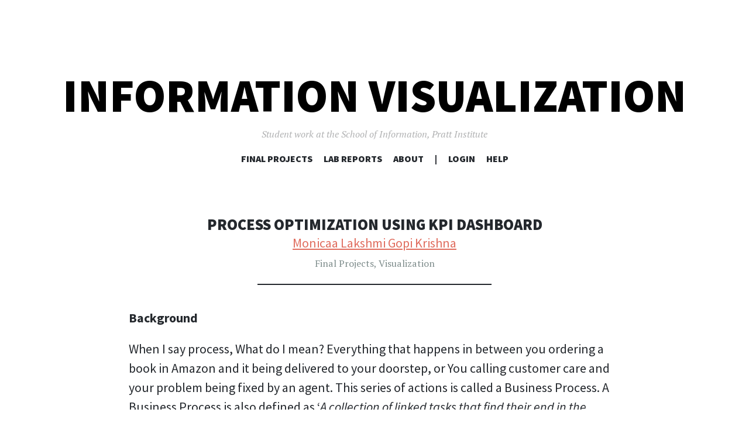

--- FILE ---
content_type: text/html; charset=UTF-8
request_url: https://studentwork.prattsi.org/infovis/visualization/process-optimization-using-kpi-dashboard/
body_size: 19649
content:
<!DOCTYPE html>
<html lang="en-US">
<head>
<meta charset="UTF-8">
<meta name="viewport" content="width=device-width, initial-scale=1">
<link rel="profile" href="http://gmpg.org/xfn/11">
<link rel="pingback" href="https://studentwork.prattsi.org/infovis/xmlrpc.php">

<title>Process Optimization using KPI Dashboard &#8211; Information Visualization</title>
<meta name='robots' content='max-image-preview:large' />
<link rel='dns-prefetch' href='//public.tableau.com' />
<link rel='dns-prefetch' href='//secure.gravatar.com' />
<link rel='dns-prefetch' href='//stats.wp.com' />
<link rel='dns-prefetch' href='//fonts.googleapis.com' />
<link rel='dns-prefetch' href='//v0.wordpress.com' />
<link rel='preconnect' href='//i0.wp.com' />
<link rel="alternate" type="application/rss+xml" title="Information Visualization &raquo; Feed" href="https://studentwork.prattsi.org/infovis/feed/" />
<link rel="alternate" type="application/rss+xml" title="Information Visualization &raquo; Comments Feed" href="https://studentwork.prattsi.org/infovis/comments/feed/" />
<link rel="alternate" title="oEmbed (JSON)" type="application/json+oembed" href="https://studentwork.prattsi.org/infovis/wp-json/oembed/1.0/embed?url=https%3A%2F%2Fstudentwork.prattsi.org%2Finfovis%2Fvisualization%2Fprocess-optimization-using-kpi-dashboard%2F" />
<link rel="alternate" title="oEmbed (XML)" type="text/xml+oembed" href="https://studentwork.prattsi.org/infovis/wp-json/oembed/1.0/embed?url=https%3A%2F%2Fstudentwork.prattsi.org%2Finfovis%2Fvisualization%2Fprocess-optimization-using-kpi-dashboard%2F&#038;format=xml" />
<style id='wp-img-auto-sizes-contain-inline-css' type='text/css'>
img:is([sizes=auto i],[sizes^="auto," i]){contain-intrinsic-size:3000px 1500px}
/*# sourceURL=wp-img-auto-sizes-contain-inline-css */
</style>
<style id='wp-emoji-styles-inline-css' type='text/css'>

	img.wp-smiley, img.emoji {
		display: inline !important;
		border: none !important;
		box-shadow: none !important;
		height: 1em !important;
		width: 1em !important;
		margin: 0 0.07em !important;
		vertical-align: -0.1em !important;
		background: none !important;
		padding: 0 !important;
	}
/*# sourceURL=wp-emoji-styles-inline-css */
</style>
<style id='wp-block-library-inline-css' type='text/css'>
:root{--wp-block-synced-color:#7a00df;--wp-block-synced-color--rgb:122,0,223;--wp-bound-block-color:var(--wp-block-synced-color);--wp-editor-canvas-background:#ddd;--wp-admin-theme-color:#007cba;--wp-admin-theme-color--rgb:0,124,186;--wp-admin-theme-color-darker-10:#006ba1;--wp-admin-theme-color-darker-10--rgb:0,107,160.5;--wp-admin-theme-color-darker-20:#005a87;--wp-admin-theme-color-darker-20--rgb:0,90,135;--wp-admin-border-width-focus:2px}@media (min-resolution:192dpi){:root{--wp-admin-border-width-focus:1.5px}}.wp-element-button{cursor:pointer}:root .has-very-light-gray-background-color{background-color:#eee}:root .has-very-dark-gray-background-color{background-color:#313131}:root .has-very-light-gray-color{color:#eee}:root .has-very-dark-gray-color{color:#313131}:root .has-vivid-green-cyan-to-vivid-cyan-blue-gradient-background{background:linear-gradient(135deg,#00d084,#0693e3)}:root .has-purple-crush-gradient-background{background:linear-gradient(135deg,#34e2e4,#4721fb 50%,#ab1dfe)}:root .has-hazy-dawn-gradient-background{background:linear-gradient(135deg,#faaca8,#dad0ec)}:root .has-subdued-olive-gradient-background{background:linear-gradient(135deg,#fafae1,#67a671)}:root .has-atomic-cream-gradient-background{background:linear-gradient(135deg,#fdd79a,#004a59)}:root .has-nightshade-gradient-background{background:linear-gradient(135deg,#330968,#31cdcf)}:root .has-midnight-gradient-background{background:linear-gradient(135deg,#020381,#2874fc)}:root{--wp--preset--font-size--normal:16px;--wp--preset--font-size--huge:42px}.has-regular-font-size{font-size:1em}.has-larger-font-size{font-size:2.625em}.has-normal-font-size{font-size:var(--wp--preset--font-size--normal)}.has-huge-font-size{font-size:var(--wp--preset--font-size--huge)}.has-text-align-center{text-align:center}.has-text-align-left{text-align:left}.has-text-align-right{text-align:right}.has-fit-text{white-space:nowrap!important}#end-resizable-editor-section{display:none}.aligncenter{clear:both}.items-justified-left{justify-content:flex-start}.items-justified-center{justify-content:center}.items-justified-right{justify-content:flex-end}.items-justified-space-between{justify-content:space-between}.screen-reader-text{border:0;clip-path:inset(50%);height:1px;margin:-1px;overflow:hidden;padding:0;position:absolute;width:1px;word-wrap:normal!important}.screen-reader-text:focus{background-color:#ddd;clip-path:none;color:#444;display:block;font-size:1em;height:auto;left:5px;line-height:normal;padding:15px 23px 14px;text-decoration:none;top:5px;width:auto;z-index:100000}html :where(.has-border-color){border-style:solid}html :where([style*=border-top-color]){border-top-style:solid}html :where([style*=border-right-color]){border-right-style:solid}html :where([style*=border-bottom-color]){border-bottom-style:solid}html :where([style*=border-left-color]){border-left-style:solid}html :where([style*=border-width]){border-style:solid}html :where([style*=border-top-width]){border-top-style:solid}html :where([style*=border-right-width]){border-right-style:solid}html :where([style*=border-bottom-width]){border-bottom-style:solid}html :where([style*=border-left-width]){border-left-style:solid}html :where(img[class*=wp-image-]){height:auto;max-width:100%}:where(figure){margin:0 0 1em}html :where(.is-position-sticky){--wp-admin--admin-bar--position-offset:var(--wp-admin--admin-bar--height,0px)}@media screen and (max-width:600px){html :where(.is-position-sticky){--wp-admin--admin-bar--position-offset:0px}}

/*# sourceURL=wp-block-library-inline-css */
</style><style id='wp-block-image-inline-css' type='text/css'>
.wp-block-image>a,.wp-block-image>figure>a{display:inline-block}.wp-block-image img{box-sizing:border-box;height:auto;max-width:100%;vertical-align:bottom}@media not (prefers-reduced-motion){.wp-block-image img.hide{visibility:hidden}.wp-block-image img.show{animation:show-content-image .4s}}.wp-block-image[style*=border-radius] img,.wp-block-image[style*=border-radius]>a{border-radius:inherit}.wp-block-image.has-custom-border img{box-sizing:border-box}.wp-block-image.aligncenter{text-align:center}.wp-block-image.alignfull>a,.wp-block-image.alignwide>a{width:100%}.wp-block-image.alignfull img,.wp-block-image.alignwide img{height:auto;width:100%}.wp-block-image .aligncenter,.wp-block-image .alignleft,.wp-block-image .alignright,.wp-block-image.aligncenter,.wp-block-image.alignleft,.wp-block-image.alignright{display:table}.wp-block-image .aligncenter>figcaption,.wp-block-image .alignleft>figcaption,.wp-block-image .alignright>figcaption,.wp-block-image.aligncenter>figcaption,.wp-block-image.alignleft>figcaption,.wp-block-image.alignright>figcaption{caption-side:bottom;display:table-caption}.wp-block-image .alignleft{float:left;margin:.5em 1em .5em 0}.wp-block-image .alignright{float:right;margin:.5em 0 .5em 1em}.wp-block-image .aligncenter{margin-left:auto;margin-right:auto}.wp-block-image :where(figcaption){margin-bottom:1em;margin-top:.5em}.wp-block-image.is-style-circle-mask img{border-radius:9999px}@supports ((-webkit-mask-image:none) or (mask-image:none)) or (-webkit-mask-image:none){.wp-block-image.is-style-circle-mask img{border-radius:0;-webkit-mask-image:url('data:image/svg+xml;utf8,<svg viewBox="0 0 100 100" xmlns="http://www.w3.org/2000/svg"><circle cx="50" cy="50" r="50"/></svg>');mask-image:url('data:image/svg+xml;utf8,<svg viewBox="0 0 100 100" xmlns="http://www.w3.org/2000/svg"><circle cx="50" cy="50" r="50"/></svg>');mask-mode:alpha;-webkit-mask-position:center;mask-position:center;-webkit-mask-repeat:no-repeat;mask-repeat:no-repeat;-webkit-mask-size:contain;mask-size:contain}}:root :where(.wp-block-image.is-style-rounded img,.wp-block-image .is-style-rounded img){border-radius:9999px}.wp-block-image figure{margin:0}.wp-lightbox-container{display:flex;flex-direction:column;position:relative}.wp-lightbox-container img{cursor:zoom-in}.wp-lightbox-container img:hover+button{opacity:1}.wp-lightbox-container button{align-items:center;backdrop-filter:blur(16px) saturate(180%);background-color:#5a5a5a40;border:none;border-radius:4px;cursor:zoom-in;display:flex;height:20px;justify-content:center;opacity:0;padding:0;position:absolute;right:16px;text-align:center;top:16px;width:20px;z-index:100}@media not (prefers-reduced-motion){.wp-lightbox-container button{transition:opacity .2s ease}}.wp-lightbox-container button:focus-visible{outline:3px auto #5a5a5a40;outline:3px auto -webkit-focus-ring-color;outline-offset:3px}.wp-lightbox-container button:hover{cursor:pointer;opacity:1}.wp-lightbox-container button:focus{opacity:1}.wp-lightbox-container button:focus,.wp-lightbox-container button:hover,.wp-lightbox-container button:not(:hover):not(:active):not(.has-background){background-color:#5a5a5a40;border:none}.wp-lightbox-overlay{box-sizing:border-box;cursor:zoom-out;height:100vh;left:0;overflow:hidden;position:fixed;top:0;visibility:hidden;width:100%;z-index:100000}.wp-lightbox-overlay .close-button{align-items:center;cursor:pointer;display:flex;justify-content:center;min-height:40px;min-width:40px;padding:0;position:absolute;right:calc(env(safe-area-inset-right) + 16px);top:calc(env(safe-area-inset-top) + 16px);z-index:5000000}.wp-lightbox-overlay .close-button:focus,.wp-lightbox-overlay .close-button:hover,.wp-lightbox-overlay .close-button:not(:hover):not(:active):not(.has-background){background:none;border:none}.wp-lightbox-overlay .lightbox-image-container{height:var(--wp--lightbox-container-height);left:50%;overflow:hidden;position:absolute;top:50%;transform:translate(-50%,-50%);transform-origin:top left;width:var(--wp--lightbox-container-width);z-index:9999999999}.wp-lightbox-overlay .wp-block-image{align-items:center;box-sizing:border-box;display:flex;height:100%;justify-content:center;margin:0;position:relative;transform-origin:0 0;width:100%;z-index:3000000}.wp-lightbox-overlay .wp-block-image img{height:var(--wp--lightbox-image-height);min-height:var(--wp--lightbox-image-height);min-width:var(--wp--lightbox-image-width);width:var(--wp--lightbox-image-width)}.wp-lightbox-overlay .wp-block-image figcaption{display:none}.wp-lightbox-overlay button{background:none;border:none}.wp-lightbox-overlay .scrim{background-color:#fff;height:100%;opacity:.9;position:absolute;width:100%;z-index:2000000}.wp-lightbox-overlay.active{visibility:visible}@media not (prefers-reduced-motion){.wp-lightbox-overlay.active{animation:turn-on-visibility .25s both}.wp-lightbox-overlay.active img{animation:turn-on-visibility .35s both}.wp-lightbox-overlay.show-closing-animation:not(.active){animation:turn-off-visibility .35s both}.wp-lightbox-overlay.show-closing-animation:not(.active) img{animation:turn-off-visibility .25s both}.wp-lightbox-overlay.zoom.active{animation:none;opacity:1;visibility:visible}.wp-lightbox-overlay.zoom.active .lightbox-image-container{animation:lightbox-zoom-in .4s}.wp-lightbox-overlay.zoom.active .lightbox-image-container img{animation:none}.wp-lightbox-overlay.zoom.active .scrim{animation:turn-on-visibility .4s forwards}.wp-lightbox-overlay.zoom.show-closing-animation:not(.active){animation:none}.wp-lightbox-overlay.zoom.show-closing-animation:not(.active) .lightbox-image-container{animation:lightbox-zoom-out .4s}.wp-lightbox-overlay.zoom.show-closing-animation:not(.active) .lightbox-image-container img{animation:none}.wp-lightbox-overlay.zoom.show-closing-animation:not(.active) .scrim{animation:turn-off-visibility .4s forwards}}@keyframes show-content-image{0%{visibility:hidden}99%{visibility:hidden}to{visibility:visible}}@keyframes turn-on-visibility{0%{opacity:0}to{opacity:1}}@keyframes turn-off-visibility{0%{opacity:1;visibility:visible}99%{opacity:0;visibility:visible}to{opacity:0;visibility:hidden}}@keyframes lightbox-zoom-in{0%{transform:translate(calc((-100vw + var(--wp--lightbox-scrollbar-width))/2 + var(--wp--lightbox-initial-left-position)),calc(-50vh + var(--wp--lightbox-initial-top-position))) scale(var(--wp--lightbox-scale))}to{transform:translate(-50%,-50%) scale(1)}}@keyframes lightbox-zoom-out{0%{transform:translate(-50%,-50%) scale(1);visibility:visible}99%{visibility:visible}to{transform:translate(calc((-100vw + var(--wp--lightbox-scrollbar-width))/2 + var(--wp--lightbox-initial-left-position)),calc(-50vh + var(--wp--lightbox-initial-top-position))) scale(var(--wp--lightbox-scale));visibility:hidden}}
/*# sourceURL=https://studentwork.prattsi.org/infovis/wp-includes/blocks/image/style.min.css */
</style>
<style id='wp-block-list-inline-css' type='text/css'>
ol,ul{box-sizing:border-box}:root :where(.wp-block-list.has-background){padding:1.25em 2.375em}
/*# sourceURL=https://studentwork.prattsi.org/infovis/wp-includes/blocks/list/style.min.css */
</style>
<style id='wp-block-paragraph-inline-css' type='text/css'>
.is-small-text{font-size:.875em}.is-regular-text{font-size:1em}.is-large-text{font-size:2.25em}.is-larger-text{font-size:3em}.has-drop-cap:not(:focus):first-letter{float:left;font-size:8.4em;font-style:normal;font-weight:100;line-height:.68;margin:.05em .1em 0 0;text-transform:uppercase}body.rtl .has-drop-cap:not(:focus):first-letter{float:none;margin-left:.1em}p.has-drop-cap.has-background{overflow:hidden}:root :where(p.has-background){padding:1.25em 2.375em}:where(p.has-text-color:not(.has-link-color)) a{color:inherit}p.has-text-align-left[style*="writing-mode:vertical-lr"],p.has-text-align-right[style*="writing-mode:vertical-rl"]{rotate:180deg}
/*# sourceURL=https://studentwork.prattsi.org/infovis/wp-includes/blocks/paragraph/style.min.css */
</style>
<style id='wp-block-quote-inline-css' type='text/css'>
.wp-block-quote{box-sizing:border-box;overflow-wrap:break-word}.wp-block-quote.is-large:where(:not(.is-style-plain)),.wp-block-quote.is-style-large:where(:not(.is-style-plain)){margin-bottom:1em;padding:0 1em}.wp-block-quote.is-large:where(:not(.is-style-plain)) p,.wp-block-quote.is-style-large:where(:not(.is-style-plain)) p{font-size:1.5em;font-style:italic;line-height:1.6}.wp-block-quote.is-large:where(:not(.is-style-plain)) cite,.wp-block-quote.is-large:where(:not(.is-style-plain)) footer,.wp-block-quote.is-style-large:where(:not(.is-style-plain)) cite,.wp-block-quote.is-style-large:where(:not(.is-style-plain)) footer{font-size:1.125em;text-align:right}.wp-block-quote>cite{display:block}
/*# sourceURL=https://studentwork.prattsi.org/infovis/wp-includes/blocks/quote/style.min.css */
</style>
<style id='global-styles-inline-css' type='text/css'>
:root{--wp--preset--aspect-ratio--square: 1;--wp--preset--aspect-ratio--4-3: 4/3;--wp--preset--aspect-ratio--3-4: 3/4;--wp--preset--aspect-ratio--3-2: 3/2;--wp--preset--aspect-ratio--2-3: 2/3;--wp--preset--aspect-ratio--16-9: 16/9;--wp--preset--aspect-ratio--9-16: 9/16;--wp--preset--color--black: #24282d;--wp--preset--color--cyan-bluish-gray: #abb8c3;--wp--preset--color--white: #ffffff;--wp--preset--color--pale-pink: #f78da7;--wp--preset--color--vivid-red: #cf2e2e;--wp--preset--color--luminous-vivid-orange: #ff6900;--wp--preset--color--luminous-vivid-amber: #fcb900;--wp--preset--color--light-green-cyan: #7bdcb5;--wp--preset--color--vivid-green-cyan: #00d084;--wp--preset--color--pale-cyan-blue: #8ed1fc;--wp--preset--color--vivid-cyan-blue: #0693e3;--wp--preset--color--vivid-purple: #9b51e0;--wp--preset--color--dark-gray: #464d4d;--wp--preset--color--medium-gray: #7f8d8c;--wp--preset--color--light-gray: #f1f2f3;--wp--preset--color--red: #e06d5e;--wp--preset--color--dark-red: #b44738;--wp--preset--gradient--vivid-cyan-blue-to-vivid-purple: linear-gradient(135deg,rgb(6,147,227) 0%,rgb(155,81,224) 100%);--wp--preset--gradient--light-green-cyan-to-vivid-green-cyan: linear-gradient(135deg,rgb(122,220,180) 0%,rgb(0,208,130) 100%);--wp--preset--gradient--luminous-vivid-amber-to-luminous-vivid-orange: linear-gradient(135deg,rgb(252,185,0) 0%,rgb(255,105,0) 100%);--wp--preset--gradient--luminous-vivid-orange-to-vivid-red: linear-gradient(135deg,rgb(255,105,0) 0%,rgb(207,46,46) 100%);--wp--preset--gradient--very-light-gray-to-cyan-bluish-gray: linear-gradient(135deg,rgb(238,238,238) 0%,rgb(169,184,195) 100%);--wp--preset--gradient--cool-to-warm-spectrum: linear-gradient(135deg,rgb(74,234,220) 0%,rgb(151,120,209) 20%,rgb(207,42,186) 40%,rgb(238,44,130) 60%,rgb(251,105,98) 80%,rgb(254,248,76) 100%);--wp--preset--gradient--blush-light-purple: linear-gradient(135deg,rgb(255,206,236) 0%,rgb(152,150,240) 100%);--wp--preset--gradient--blush-bordeaux: linear-gradient(135deg,rgb(254,205,165) 0%,rgb(254,45,45) 50%,rgb(107,0,62) 100%);--wp--preset--gradient--luminous-dusk: linear-gradient(135deg,rgb(255,203,112) 0%,rgb(199,81,192) 50%,rgb(65,88,208) 100%);--wp--preset--gradient--pale-ocean: linear-gradient(135deg,rgb(255,245,203) 0%,rgb(182,227,212) 50%,rgb(51,167,181) 100%);--wp--preset--gradient--electric-grass: linear-gradient(135deg,rgb(202,248,128) 0%,rgb(113,206,126) 100%);--wp--preset--gradient--midnight: linear-gradient(135deg,rgb(2,3,129) 0%,rgb(40,116,252) 100%);--wp--preset--font-size--small: 13px;--wp--preset--font-size--medium: 20px;--wp--preset--font-size--large: 36px;--wp--preset--font-size--x-large: 42px;--wp--preset--spacing--20: 0.44rem;--wp--preset--spacing--30: 0.67rem;--wp--preset--spacing--40: 1rem;--wp--preset--spacing--50: 1.5rem;--wp--preset--spacing--60: 2.25rem;--wp--preset--spacing--70: 3.38rem;--wp--preset--spacing--80: 5.06rem;--wp--preset--shadow--natural: 6px 6px 9px rgba(0, 0, 0, 0.2);--wp--preset--shadow--deep: 12px 12px 50px rgba(0, 0, 0, 0.4);--wp--preset--shadow--sharp: 6px 6px 0px rgba(0, 0, 0, 0.2);--wp--preset--shadow--outlined: 6px 6px 0px -3px rgb(255, 255, 255), 6px 6px rgb(0, 0, 0);--wp--preset--shadow--crisp: 6px 6px 0px rgb(0, 0, 0);}:where(.is-layout-flex){gap: 0.5em;}:where(.is-layout-grid){gap: 0.5em;}body .is-layout-flex{display: flex;}.is-layout-flex{flex-wrap: wrap;align-items: center;}.is-layout-flex > :is(*, div){margin: 0;}body .is-layout-grid{display: grid;}.is-layout-grid > :is(*, div){margin: 0;}:where(.wp-block-columns.is-layout-flex){gap: 2em;}:where(.wp-block-columns.is-layout-grid){gap: 2em;}:where(.wp-block-post-template.is-layout-flex){gap: 1.25em;}:where(.wp-block-post-template.is-layout-grid){gap: 1.25em;}.has-black-color{color: var(--wp--preset--color--black) !important;}.has-cyan-bluish-gray-color{color: var(--wp--preset--color--cyan-bluish-gray) !important;}.has-white-color{color: var(--wp--preset--color--white) !important;}.has-pale-pink-color{color: var(--wp--preset--color--pale-pink) !important;}.has-vivid-red-color{color: var(--wp--preset--color--vivid-red) !important;}.has-luminous-vivid-orange-color{color: var(--wp--preset--color--luminous-vivid-orange) !important;}.has-luminous-vivid-amber-color{color: var(--wp--preset--color--luminous-vivid-amber) !important;}.has-light-green-cyan-color{color: var(--wp--preset--color--light-green-cyan) !important;}.has-vivid-green-cyan-color{color: var(--wp--preset--color--vivid-green-cyan) !important;}.has-pale-cyan-blue-color{color: var(--wp--preset--color--pale-cyan-blue) !important;}.has-vivid-cyan-blue-color{color: var(--wp--preset--color--vivid-cyan-blue) !important;}.has-vivid-purple-color{color: var(--wp--preset--color--vivid-purple) !important;}.has-black-background-color{background-color: var(--wp--preset--color--black) !important;}.has-cyan-bluish-gray-background-color{background-color: var(--wp--preset--color--cyan-bluish-gray) !important;}.has-white-background-color{background-color: var(--wp--preset--color--white) !important;}.has-pale-pink-background-color{background-color: var(--wp--preset--color--pale-pink) !important;}.has-vivid-red-background-color{background-color: var(--wp--preset--color--vivid-red) !important;}.has-luminous-vivid-orange-background-color{background-color: var(--wp--preset--color--luminous-vivid-orange) !important;}.has-luminous-vivid-amber-background-color{background-color: var(--wp--preset--color--luminous-vivid-amber) !important;}.has-light-green-cyan-background-color{background-color: var(--wp--preset--color--light-green-cyan) !important;}.has-vivid-green-cyan-background-color{background-color: var(--wp--preset--color--vivid-green-cyan) !important;}.has-pale-cyan-blue-background-color{background-color: var(--wp--preset--color--pale-cyan-blue) !important;}.has-vivid-cyan-blue-background-color{background-color: var(--wp--preset--color--vivid-cyan-blue) !important;}.has-vivid-purple-background-color{background-color: var(--wp--preset--color--vivid-purple) !important;}.has-black-border-color{border-color: var(--wp--preset--color--black) !important;}.has-cyan-bluish-gray-border-color{border-color: var(--wp--preset--color--cyan-bluish-gray) !important;}.has-white-border-color{border-color: var(--wp--preset--color--white) !important;}.has-pale-pink-border-color{border-color: var(--wp--preset--color--pale-pink) !important;}.has-vivid-red-border-color{border-color: var(--wp--preset--color--vivid-red) !important;}.has-luminous-vivid-orange-border-color{border-color: var(--wp--preset--color--luminous-vivid-orange) !important;}.has-luminous-vivid-amber-border-color{border-color: var(--wp--preset--color--luminous-vivid-amber) !important;}.has-light-green-cyan-border-color{border-color: var(--wp--preset--color--light-green-cyan) !important;}.has-vivid-green-cyan-border-color{border-color: var(--wp--preset--color--vivid-green-cyan) !important;}.has-pale-cyan-blue-border-color{border-color: var(--wp--preset--color--pale-cyan-blue) !important;}.has-vivid-cyan-blue-border-color{border-color: var(--wp--preset--color--vivid-cyan-blue) !important;}.has-vivid-purple-border-color{border-color: var(--wp--preset--color--vivid-purple) !important;}.has-vivid-cyan-blue-to-vivid-purple-gradient-background{background: var(--wp--preset--gradient--vivid-cyan-blue-to-vivid-purple) !important;}.has-light-green-cyan-to-vivid-green-cyan-gradient-background{background: var(--wp--preset--gradient--light-green-cyan-to-vivid-green-cyan) !important;}.has-luminous-vivid-amber-to-luminous-vivid-orange-gradient-background{background: var(--wp--preset--gradient--luminous-vivid-amber-to-luminous-vivid-orange) !important;}.has-luminous-vivid-orange-to-vivid-red-gradient-background{background: var(--wp--preset--gradient--luminous-vivid-orange-to-vivid-red) !important;}.has-very-light-gray-to-cyan-bluish-gray-gradient-background{background: var(--wp--preset--gradient--very-light-gray-to-cyan-bluish-gray) !important;}.has-cool-to-warm-spectrum-gradient-background{background: var(--wp--preset--gradient--cool-to-warm-spectrum) !important;}.has-blush-light-purple-gradient-background{background: var(--wp--preset--gradient--blush-light-purple) !important;}.has-blush-bordeaux-gradient-background{background: var(--wp--preset--gradient--blush-bordeaux) !important;}.has-luminous-dusk-gradient-background{background: var(--wp--preset--gradient--luminous-dusk) !important;}.has-pale-ocean-gradient-background{background: var(--wp--preset--gradient--pale-ocean) !important;}.has-electric-grass-gradient-background{background: var(--wp--preset--gradient--electric-grass) !important;}.has-midnight-gradient-background{background: var(--wp--preset--gradient--midnight) !important;}.has-small-font-size{font-size: var(--wp--preset--font-size--small) !important;}.has-medium-font-size{font-size: var(--wp--preset--font-size--medium) !important;}.has-large-font-size{font-size: var(--wp--preset--font-size--large) !important;}.has-x-large-font-size{font-size: var(--wp--preset--font-size--x-large) !important;}
/*# sourceURL=global-styles-inline-css */
</style>

<style id='classic-theme-styles-inline-css' type='text/css'>
/*! This file is auto-generated */
.wp-block-button__link{color:#fff;background-color:#32373c;border-radius:9999px;box-shadow:none;text-decoration:none;padding:calc(.667em + 2px) calc(1.333em + 2px);font-size:1.125em}.wp-block-file__button{background:#32373c;color:#fff;text-decoration:none}
/*# sourceURL=/wp-includes/css/classic-themes.min.css */
</style>
<link rel='stylesheet' id='illustratr-blocks-css' href='https://studentwork.prattsi.org/infovis/wp-content/themes/illustratr-wpcom/blocks.css?ver=6.9' type='text/css' media='all' />
<link rel='stylesheet' id='illustratr-source-sans-pro-css' href='https://fonts.googleapis.com/css?family=Source+Sans+Pro%3A400%2C700%2C900%2C400italic%2C700italic%2C900italic&#038;subset=latin%2Clatin-ext' type='text/css' media='all' />
<link rel='stylesheet' id='illustratr-pt-serif-css' href='https://fonts.googleapis.com/css?family=PT+Serif%3A400%2C700%2C400italic%2C700italic&#038;subset=latin%2Clatin-ext' type='text/css' media='all' />
<link rel='stylesheet' id='illustratr-source-code-pro-css' href='https://fonts.googleapis.com/css?family=Source+Code+Pro' type='text/css' media='all' />
<link rel='stylesheet' id='genericons-css' href='https://studentwork.prattsi.org/infovis/wp-content/plugins/jetpack/_inc/genericons/genericons/genericons.css?ver=3.1' type='text/css' media='all' />
<link rel='stylesheet' id='illustratr-style-css' href='https://studentwork.prattsi.org/infovis/wp-content/themes/illustratr-wpcom/style.css?ver=6.9' type='text/css' media='all' />
<link rel='stylesheet' id='wppb_stylesheet-css' href='https://studentwork.prattsi.org/infovis/wp-content/plugins/profile-builder/assets/css/style-front-end.css?ver=3.15.2' type='text/css' media='all' />
<script type="text/javascript" src="https://public.tableau.com/javascripts/api/tableau-2.1.1.js?ver=6.9" id="tableau-js-js"></script>
<script type="text/javascript" src="https://studentwork.prattsi.org/infovis/wp-includes/js/jquery/jquery.min.js?ver=3.7.1" id="jquery-core-js"></script>
<script type="text/javascript" src="https://studentwork.prattsi.org/infovis/wp-includes/js/jquery/jquery-migrate.min.js?ver=3.4.1" id="jquery-migrate-js"></script>
<script type="text/javascript" src="https://studentwork.prattsi.org/infovis/wp-content/plugins/simple-tableau-viz/js/simple-tableau-viz-public.js?ver=1" id="tableau-init-viz-js-js"></script>
<link rel="https://api.w.org/" href="https://studentwork.prattsi.org/infovis/wp-json/" /><link rel="alternate" title="JSON" type="application/json" href="https://studentwork.prattsi.org/infovis/wp-json/wp/v2/posts/35311" /><link rel="EditURI" type="application/rsd+xml" title="RSD" href="https://studentwork.prattsi.org/infovis/xmlrpc.php?rsd" />
<meta name="generator" content="WordPress 6.9" />
<link rel="canonical" href="https://studentwork.prattsi.org/infovis/visualization/process-optimization-using-kpi-dashboard/" />
<link rel='shortlink' href='https://wp.me/paBdcV-9bx' />
	<style>img#wpstats{display:none}</style>
			<style type="text/css">
			.site-title {
			color: #000000;
		}
		</style>
	<style type="text/css" id="custom-background-css">
body.custom-background { background-color: #ffffff; }
</style>
	
<!-- Jetpack Open Graph Tags -->
<meta property="og:type" content="article" />
<meta property="og:title" content="Process Optimization using KPI Dashboard" />
<meta property="og:url" content="https://studentwork.prattsi.org/infovis/visualization/process-optimization-using-kpi-dashboard/" />
<meta property="og:description" content="Background When I say process, What do I mean? Everything that happens in between you ordering a book in Amazon and it being delivered to your doorstep, or You calling customer care and your proble…" />
<meta property="article:published_time" content="2022-12-19T04:39:29+00:00" />
<meta property="article:modified_time" content="2022-12-19T16:20:05+00:00" />
<meta property="og:site_name" content="Information Visualization" />
<meta property="og:image" content="https://i0.wp.com/studentwork.prattsi.org/infovis/wp-content/uploads/sites/3/2022/12/Frame-628710.png?fit=1200%2C953&#038;ssl=1" />
<meta property="og:image:width" content="1200" />
<meta property="og:image:height" content="953" />
<meta property="og:image:alt" content="" />
<meta property="og:locale" content="en_US" />
<meta name="twitter:text:title" content="Process Optimization using KPI Dashboard" />
<meta name="twitter:image" content="https://i0.wp.com/studentwork.prattsi.org/infovis/wp-content/uploads/sites/3/2022/12/Frame-628710.png?fit=1200%2C953&#038;ssl=1&#038;w=640" />
<meta name="twitter:card" content="summary_large_image" />

<!-- End Jetpack Open Graph Tags -->
<link rel='stylesheet' id='yarppRelatedCss-css' href='https://studentwork.prattsi.org/infovis/wp-content/plugins/yet-another-related-posts-plugin/style/related.css?ver=5.30.11' type='text/css' media='all' />
</head>

<body class="wp-singular post-template-default single single-post postid-35311 single-format-standard custom-background wp-embed-responsive wp-theme-illustratr-wpcom body-borders group-blog">
<div id="page" class="hfeed site">

	<header id="masthead" class="site-header" role="banner">
		
		<div class="site-branding">
			<a href="https://studentwork.prattsi.org/infovis/" class="site-logo-link" rel="home" itemprop="url"></a>			<h1 class="site-title"><a href="https://studentwork.prattsi.org/infovis/" rel="home">Information Visualization</a></h1>
			<h2 class="site-description">Student work at the School of Information, Pratt Institute</h2>
		</div><!-- .site-branding -->

					<nav id="site-navigation" class="main-navigation" role="navigation">
				<h1 class="menu-toggle"><span class="genericon genericon-menu"><span class="screen-reader-text">Menu</span></span></h1>
				<a class="skip-link screen-reader-text" href="#content">Skip to content</a>

				<div class="menu-wrapper"><ul id="menu-primary" class="clear"><li id="menu-item-12351" class="menu-item menu-item-type-taxonomy menu-item-object-category current-post-ancestor current-menu-parent current-post-parent menu-item-12351"><a href="https://studentwork.prattsi.org/infovis/archive/projects/">Final Projects</a></li>
<li id="menu-item-12350" class="menu-item menu-item-type-taxonomy menu-item-object-category menu-item-has-children menu-item-12350"><a href="https://studentwork.prattsi.org/infovis/archive/labs/">Lab Reports</a>
<ul class="sub-menu">
	<li id="menu-item-12381" class="menu-item menu-item-type-taxonomy menu-item-object-category menu-item-12381"><a href="https://studentwork.prattsi.org/infovis/archive/labs/charts/">Charts &#038; Graphs</a></li>
	<li id="menu-item-12382" class="menu-item menu-item-type-taxonomy menu-item-object-category menu-item-12382"><a href="https://studentwork.prattsi.org/infovis/archive/labs/maps/">Maps</a></li>
	<li id="menu-item-12383" class="menu-item menu-item-type-taxonomy menu-item-object-category menu-item-12383"><a href="https://studentwork.prattsi.org/infovis/archive/labs/networks/">Networks</a></li>
	<li id="menu-item-12384" class="menu-item menu-item-type-taxonomy menu-item-object-category menu-item-12384"><a href="https://studentwork.prattsi.org/infovis/archive/labs/timelines/">Timelines</a></li>
</ul>
</li>
<li id="menu-item-12359" class="menu-item menu-item-type-post_type menu-item-object-page menu-item-12359"><a href="https://studentwork.prattsi.org/infovis/about-the-course/">About</a></li>
<li id="menu-item-12436" class="menu-item menu-item-type-custom menu-item-object-custom menu-item-12436"><a href="#">|</a></li>
<li id="menu-item-12364" class="menu-item menu-item-type-post_type menu-item-object-page menu-item-12364"><a href="https://studentwork.prattsi.org/infovis/login/">Login</a></li>
<li id="menu-item-12365" class="menu-item menu-item-type-post_type menu-item-object-page menu-item-12365"><a href="https://studentwork.prattsi.org/infovis/help/">Help</a></li>
</ul></div>			</nav><!-- #site-navigation -->
			</header><!-- #masthead -->

	<div id="content" class="site-content">

	<div id="primary" class="content-area">
		<main id="main" class="site-main" role="main">

		
			
<article id="post-35311" class="post-35311 post type-post status-publish format-standard has-post-thumbnail hentry category-projects category-visualization tag-data-visualization tag-information-visualization tag-tableau-public tag-visualization">

		<header class="entry-header">
		<h1 class="entry-title">Process Optimization using KPI Dashboard</h1>
					<span class="post-author">
				<a href="https://studentwork.prattsi.org/infovis/author/mgkx/" title="Posts by Monicaa Lakshmi Gopi Krishna" class="author url fn" rel="author">Monicaa Lakshmi Gopi Krishna</a>			</span>
			<br>
			<span class="cat-links"><a href="https://studentwork.prattsi.org/infovis/archive/projects/" rel="category tag">Final Projects</a>, <a href="https://studentwork.prattsi.org/infovis/archive/visualization/" rel="category tag">Visualization</a></span>
		
			</header><!-- .entry-header -->

					<div class="entry-content">
			
<p class="has-black-color has-text-color"><strong>Background</strong></p>



<p class="has-black-color has-text-color">When I say process, What do I mean? Everything that happens in between you ordering a book in Amazon and it being delivered to your doorstep, or You calling customer care and your problem being fixed by an agent. This series of actions is called a Business Process. A Business Process is also defined as ‘<em>A collection of linked tasks that find their end in the delivery of a service or product to a client’ by Appian.com</em>. These tasks that compose each business process are called events. For example, Amazon handles 1.6 million orders daily and not all orders follow the same ideal path. They tend to have variations and exceptions in the path followed, departments and resources involved. &nbsp;In modern enterprise systems these are maintained as detailed records of events that occur during the execution of the business processes they support.&nbsp; This collection of records is called an Event Log.</p>


<div class="wp-block-image">
<figure class="aligncenter size-large"><img data-recalc-dims="1" fetchpriority="high" decoding="async" width="840" height="230" src="https://i0.wp.com/studentwork.prattsi.org/infovis/wp-content/uploads/sites/3/2022/12/Screen-Shot-2022-11-03-at-11.21-1-1-1024x280.png?resize=840%2C230&#038;ssl=1" alt="" class="wp-image-35444" srcset="https://i0.wp.com/studentwork.prattsi.org/infovis/wp-content/uploads/sites/3/2022/12/Screen-Shot-2022-11-03-at-11.21-1-1.png?resize=1024%2C280&amp;ssl=1 1024w, https://i0.wp.com/studentwork.prattsi.org/infovis/wp-content/uploads/sites/3/2022/12/Screen-Shot-2022-11-03-at-11.21-1-1.png?resize=300%2C82&amp;ssl=1 300w, https://i0.wp.com/studentwork.prattsi.org/infovis/wp-content/uploads/sites/3/2022/12/Screen-Shot-2022-11-03-at-11.21-1-1.png?resize=768%2C210&amp;ssl=1 768w, https://i0.wp.com/studentwork.prattsi.org/infovis/wp-content/uploads/sites/3/2022/12/Screen-Shot-2022-11-03-at-11.21-1-1.png?resize=1536%2C419&amp;ssl=1 1536w, https://i0.wp.com/studentwork.prattsi.org/infovis/wp-content/uploads/sites/3/2022/12/Screen-Shot-2022-11-03-at-11.21-1-1.png?resize=2048%2C559&amp;ssl=1 2048w, https://i0.wp.com/studentwork.prattsi.org/infovis/wp-content/uploads/sites/3/2022/12/Screen-Shot-2022-11-03-at-11.21-1-1.png?resize=800%2C218&amp;ssl=1 800w, https://i0.wp.com/studentwork.prattsi.org/infovis/wp-content/uploads/sites/3/2022/12/Screen-Shot-2022-11-03-at-11.21-1-1.png?resize=400%2C109&amp;ssl=1 400w, https://i0.wp.com/studentwork.prattsi.org/infovis/wp-content/uploads/sites/3/2022/12/Screen-Shot-2022-11-03-at-11.21-1-1.png?w=1680 1680w, https://i0.wp.com/studentwork.prattsi.org/infovis/wp-content/uploads/sites/3/2022/12/Screen-Shot-2022-11-03-at-11.21-1-1.png?w=2520 2520w" sizes="(max-width: 840px) 100vw, 840px" /><figcaption class="wp-element-caption">Incident Response Log aka Event Log</figcaption></figure>
</div>


<p></p>



<p class="has-black-color has-text-color">With this much data in hand, patterns start arising. Finding these patterns from an event log aka analyzing an event log is valuable as it helps the company to identify issues and opportunities for improvement. An approach to <strong>analyzing event logs with the&nbsp;help of different types of visualizations</strong>&nbsp;is called Process mining. These visualizations should allow process analysts and process owners to identify issues and opportunities for improvement such as bottlenecks, sources of waste, and root causes of service-level violations. And that is what Process Optimization does! A service that helps users find and fix inefficiencies and discover potential opportunities within a company’s processes to save resources (time, talent, and money).</p>



<p class="has-black-color has-text-color">For this report, we will be analyzing the processes of a business unit called Incident Management. Incident management is responsible for restoring services and resolving issues quickly. Keeping employees productive and happy is its main goal by ensuring that they can easily contact support to track and fix issues. Now, Let&#8217;s optimize their processes.</p>



<p class="has-black-color has-text-color"><strong>Materials&nbsp;</strong></p>



<p class="has-black-color has-text-color">In order to analyze an Incident Management process using visualization, 1 Dataset: <strong>Incident Response Log</strong>, an event log of an incident management process extracted from data gathered from the audit system of an instance of the ServiceNowTM platform used by an IT company downloaded from</p>



<p class="has-black-color has-text-color"><em>Incident Response Log</em>. (n.d.). Www.kaggle.com. Retrieved October 23, 2022, from<a href="https://www.kaggle.com/datasets/vipulshinde/incident-response-log?select=Incident_response.txt"> https://www.kaggle.com/datasets/vipulshinde/incident-response-log?select=Incident_response.txt</a></p>



<p class="has-black-color has-text-color">and two main software will be used, one visualization software: Tableau, and one spreadsheet software: MS Excel. The data from Incident Response Log is exported as .csv directly to Tableau, which will then be modeled into custom visualizations that benefits our use case.</p>



<p class="has-black-color has-text-color"><strong>Method</strong></p>



<p class="has-black-color has-text-color">The focus of this report is to create appropriate visualizations that best benefit process analysts and process owners to identify, track, and resolve high‑impact incidents to optimize an incident management process, and to do that we need one main dataset, here we are using ‘Incident Response Log’.</p>



<p class="has-black-color has-text-color">As a process owner of Incident Management (IM), the main responsibility is&nbsp;<strong>Defining metrics &amp; KPIs </strong>for their business processes&nbsp;to</p>



<ol class="has-black-color has-text-color wp-block-list">
<li>Create and maintain consistent processes.</li>



<li>Identifying opportunities for automation.</li>



<li>Perform Analysis, identify inefficiencies, and delegate analysis.</li>
</ol>



<p class="has-black-color has-text-color">KPIs (Key performance indicators) are metrics used by businesses to help track their goals and tracking KPIs can help identify anomalies quickly which will provide a jumping-off point for larger questions.</p>



<p class="has-black-color has-text-color">Thus decided to create KPI Dashboard to help optimize a process where data visualizations can be used to present and interpret KPI data allowing users to quickly and easily understand trends, patterns, and relationships in the data.</p>



<p class="has-black-color has-text-color">The initial exploration started with 3 main questions,</p>



<ol class="has-black-color has-text-color wp-block-list">
<li>Can we create data visualization to monitor and track KPIs from the event log dataset?</li>



<li>&nbsp;Can we map “which factor is causing the most impact”?</li>



<li>&nbsp;Will it help process analysts to find inefficiencies &amp; opportunities quickly?</li>
</ol>



<p class="has-black-color has-text-color">To get a deeper&nbsp;understanding of how Data Visualization can be used to analyze and optimize Business Processes, I studied journal articles, conference and research papers, related to Process Optimization and found one of the main issues still encountered in the area of business process mining outlined by van der Aalst (2004a) is <strong>Visualizing Results</strong>. He states <em>“The results of process mining may be presented in graphical form in terms of a management panel.”&nbsp;</em></p>



<p class="has-black-color has-text-color">Visualization is a central part of exploratory data analysis. Data analysts use visualization to examine, scrutinize, and validate their analysis before they report their findings. Decision-makers use visualization to explore and question the findings before they develop action plans. Each group of people using the data needs different graphics and visualization tools to do its work (Myatt, Glenn J., 1969)</p>



<p class="has-black-color has-text-color">Things to remember while using visualization to analyze Business Process mining from&nbsp;<em>Making sense of data II: a practical guide to data visualization, advanced data mining methods, and applications/Glenn J. Myatt, Wayne P. Johnson.</em></p>



<ul class="has-black-color has-text-color wp-block-list">
<li>The focus of many data mining projects is making predictions to support decisions.</li>



<li>Building models from the fewest number of independent variables is often ideal. A principal component analysis is one method to understand the contribution of a series of variables to the total variation in the data set.</li>
</ul>



<p class="has-black-color has-text-color">Another exploration opportunity from the secondary research in using data visualization for Process optimization is the need to&nbsp;<em>Improv</em>e&nbsp;<em>Usability for Non-Experts</em>: End users need to interact with the results of process mining. For this reason, hiding the sophisticated process mining algorithms, a subject comfortable only for Field experts behind user-friendly interfaces is necessary. (R’bigui, H. and Cho, C. 2017) by also improving the understandability of the results for non-experts. (R’bigui, H. and Cho, C. 2017)</p>



<p class="has-black-color has-text-color"><strong>Now Let us create KPI Dashboard for Incident Management process optimization:</strong> To help users better associate with the KPI dashboard, a banner element was created stating the goals and objectives of Incident Management. Step 2 is creating KPIs that are most relevant to the stated goals and objectives and how they will be measured. For incident management, the number of incidents and average time to resolve could be two beneficial KPIs. Thus the two major KPIs created were:<strong>&nbsp;Incidents over time and MTTR (Mean time to resolve).</strong></p>



<p class="has-black-color has-text-color"><em>Incidents over time</em>&nbsp;are calculated as the<strong>&nbsp;[average number of incidents]</strong>&nbsp;within a given period.</p>



<p class="has-black-color has-text-color"><em>Mean time to resolve</em>&nbsp;is calculated as&nbsp;<strong>[Total time taken to resolve an Incident] / [# of Incidents]</strong>&nbsp;within a given period.</p>



<figure class="wp-block-image size-large"><img data-recalc-dims="1" decoding="async" width="840" height="103" src="https://i0.wp.com/studentwork.prattsi.org/infovis/wp-content/uploads/sites/3/2022/12/Frame-628708-1024x126.png?resize=840%2C103&#038;ssl=1" alt="" class="wp-image-35464" srcset="https://i0.wp.com/studentwork.prattsi.org/infovis/wp-content/uploads/sites/3/2022/12/Frame-628708.png?resize=1024%2C126&amp;ssl=1 1024w, https://i0.wp.com/studentwork.prattsi.org/infovis/wp-content/uploads/sites/3/2022/12/Frame-628708.png?resize=300%2C37&amp;ssl=1 300w, https://i0.wp.com/studentwork.prattsi.org/infovis/wp-content/uploads/sites/3/2022/12/Frame-628708.png?resize=768%2C95&amp;ssl=1 768w, https://i0.wp.com/studentwork.prattsi.org/infovis/wp-content/uploads/sites/3/2022/12/Frame-628708.png?resize=1536%2C189&amp;ssl=1 1536w, https://i0.wp.com/studentwork.prattsi.org/infovis/wp-content/uploads/sites/3/2022/12/Frame-628708.png?resize=2048%2C252&amp;ssl=1 2048w, https://i0.wp.com/studentwork.prattsi.org/infovis/wp-content/uploads/sites/3/2022/12/Frame-628708.png?resize=800%2C98&amp;ssl=1 800w, https://i0.wp.com/studentwork.prattsi.org/infovis/wp-content/uploads/sites/3/2022/12/Frame-628708.png?resize=400%2C49&amp;ssl=1 400w, https://i0.wp.com/studentwork.prattsi.org/infovis/wp-content/uploads/sites/3/2022/12/Frame-628708.png?w=1680 1680w, https://i0.wp.com/studentwork.prattsi.org/infovis/wp-content/uploads/sites/3/2022/12/Frame-628708.png?w=2520 2520w" sizes="(max-width: 840px) 100vw, 840px" /><figcaption class="wp-element-caption">Calculated Fields<br></figcaption></figure>



<p></p>



<p class="has-black-color has-text-color">Step 3 &#8211; Now, both of these calculated metrics were graphed individually by weeks using Line Graph visualization to understand how the two metrics are performing for the specified period. Comparing both the metrics by time will allow us to closely track and identify 1) which metric is not doing well and 2) in what time frame the anomaly is happening. Based on a few user testing sessions, the KPI Line graphs created were decided to be placed next to each other in the Dashboard in order to visualize and compare the chosen data and its effect better.&nbsp;</p>



<p class="has-black-color has-text-color">Also, based on another user feedback Step 4, was making KPI Dashboard interactive to dynamically adapt itself to show only factors on the selected KPI.</p>



<blockquote class="wp-block-quote has-medium-gray-color has-text-color has-medium-font-size is-layout-flow wp-block-quote-is-layout-flow">
<p class="has-black-color has-text-color has-medium-font-size"><em>“Want to look at a section &#8211; everything goes away and selected ones explode to concentrate”</em></p>
<cite><em>-Architect, Support Process, and Strategy</em></cite></blockquote>



<p class="has-black-color has-text-color"></p>



<p class="has-black-color has-text-color">The KPI Line graphs which are used to identify the metrics and time frame (problem space), were made interactive to act as a trigger to filter factors (For example assignment group) associated with the selected time frame.</p>



<p class="has-black-color has-text-color">By theory MTTR and Incidents over time metric is affected by two factors, 1) the number of incidents handled by assignment groups, 2) the average time taken by the assignment group to resolve an incident. Thus the assignment group will be an efficient factor to analyze and investigate in order improve the selected KPI. Step 5, Creating actions to Query data from the dataset based on user action on the KPI Line graph with respect to the factor, here assignment group, resolvers and incidents. Step 6 is creating a Heatmap visualization for each of the above to identify trends, patterns, and relationships that may be relevant to process optimization. These Heatmap visualizations were also made interactive to help users to dig in further and get clarity on who or what is causing the inefficiency.</p>


<div class="wp-block-image">
<figure class="aligncenter size-large"><img data-recalc-dims="1" decoding="async" width="840" height="203" src="https://i0.wp.com/studentwork.prattsi.org/infovis/wp-content/uploads/sites/3/2022/12/Frame-628709-1-1024x248.png?resize=840%2C203&#038;ssl=1" alt="" class="wp-image-35515" srcset="https://i0.wp.com/studentwork.prattsi.org/infovis/wp-content/uploads/sites/3/2022/12/Frame-628709-1.png?resize=1024%2C248&amp;ssl=1 1024w, https://i0.wp.com/studentwork.prattsi.org/infovis/wp-content/uploads/sites/3/2022/12/Frame-628709-1.png?resize=300%2C73&amp;ssl=1 300w, https://i0.wp.com/studentwork.prattsi.org/infovis/wp-content/uploads/sites/3/2022/12/Frame-628709-1.png?resize=768%2C186&amp;ssl=1 768w, https://i0.wp.com/studentwork.prattsi.org/infovis/wp-content/uploads/sites/3/2022/12/Frame-628709-1.png?resize=1536%2C372&amp;ssl=1 1536w, https://i0.wp.com/studentwork.prattsi.org/infovis/wp-content/uploads/sites/3/2022/12/Frame-628709-1.png?resize=2048%2C496&amp;ssl=1 2048w, https://i0.wp.com/studentwork.prattsi.org/infovis/wp-content/uploads/sites/3/2022/12/Frame-628709-1.png?resize=800%2C194&amp;ssl=1 800w, https://i0.wp.com/studentwork.prattsi.org/infovis/wp-content/uploads/sites/3/2022/12/Frame-628709-1.png?resize=400%2C97&amp;ssl=1 400w, https://i0.wp.com/studentwork.prattsi.org/infovis/wp-content/uploads/sites/3/2022/12/Frame-628709-1.png?w=1680 1680w, https://i0.wp.com/studentwork.prattsi.org/infovis/wp-content/uploads/sites/3/2022/12/Frame-628709-1.png?w=2520 2520w" sizes="(max-width: 840px) 100vw, 840px" /><figcaption class="wp-element-caption"><em>Colors</em> of KPI Data Visualization in <a href="https://public.tableau.com/app/profile/mgkx/viz/ProcessOptimizationDashboard/KPIDashboard">Incident Management KPI Dashboard</a>,</figcaption></figure>
</div>


<p></p>



<p class="has-black-color has-text-color">Step 7 is using colors to helps users to establish a relationship within visualization specific to a selected KPI.</p>



<p class="has-black-color has-text-color"><strong>Data visualization and Insights</strong></p>



<p class="has-black-color has-text-color">Process Optimization using KPI Data Visualization (KPI Dashboard)</p>


<div class="wp-block-image">
<figure class="aligncenter"><img decoding="async" src="https://lh3.googleusercontent.com/aF5b3A9vgS9ewEZkacjqMDmlXSOTB-JCcqgyMkc4_8nnXoQ89Lv4oOSMuGVaftP2UuMqFzKBOZ_ECY2JBL4zeMGGhscJ1eJYZjdnK1KBZrrL7wsDoDIpX1n7kLWMq_Pz4Zsw0KvH0z4mikDj1vwRWEW3dbwn1YkfSrpzYvoomzOuGzpee0EUfad-kG2I0w" alt="" /></figure>
</div>


<p></p>



<p class="has-black-color has-text-color">Imagine Ben is a Process Owner of Incident management Business Unit (IM). Let’s help Ben optimize the processes of his Business Unit. Ben opens the Incident Management <strong>KPI Dashboard</strong>. He sees that a new company directive to “Increase Net Promoter Score” directly relates to Incident Management. With the goal/objective set, the dashboard now showcases Ben with two related KPI Data visualizations <strong>Incidents over time and MTTR (Mean time to resolve) Line Graph </strong>for the specified time period (March to April) to help him see outliers, underperformance, trend disruptions, etc. In doing so, it tells Ben HOW Incident Management processes are performing and points out anything unusual. The Dashboard also showcases Ben with the heatmap visualization of factors affecting KPI specific to the time frame, here Assignment groups. By showing the actual execution of the processes at this granular level, it provides insights into WHY the processes may be underperforming. Now Ben interacts with the KPI Dashboard to find opportunities to optimize his processes in order to help his Business Unit achieve their goal (Improve Net Promoter Score).</p>


<div class="wp-block-image">
<figure class="aligncenter size-large"><img data-recalc-dims="1" loading="lazy" decoding="async" width="840" height="667" src="https://i0.wp.com/studentwork.prattsi.org/infovis/wp-content/uploads/sites/3/2022/12/Frame-628710-1024x813.png?resize=840%2C667&#038;ssl=1" alt="" class="wp-image-35503" srcset="https://i0.wp.com/studentwork.prattsi.org/infovis/wp-content/uploads/sites/3/2022/12/Frame-628710.png?resize=1024%2C813&amp;ssl=1 1024w, https://i0.wp.com/studentwork.prattsi.org/infovis/wp-content/uploads/sites/3/2022/12/Frame-628710.png?resize=300%2C238&amp;ssl=1 300w, https://i0.wp.com/studentwork.prattsi.org/infovis/wp-content/uploads/sites/3/2022/12/Frame-628710.png?resize=768%2C610&amp;ssl=1 768w, https://i0.wp.com/studentwork.prattsi.org/infovis/wp-content/uploads/sites/3/2022/12/Frame-628710.png?resize=1536%2C1220&amp;ssl=1 1536w, https://i0.wp.com/studentwork.prattsi.org/infovis/wp-content/uploads/sites/3/2022/12/Frame-628710.png?resize=2048%2C1627&amp;ssl=1 2048w, https://i0.wp.com/studentwork.prattsi.org/infovis/wp-content/uploads/sites/3/2022/12/Frame-628710.png?resize=800%2C635&amp;ssl=1 800w, https://i0.wp.com/studentwork.prattsi.org/infovis/wp-content/uploads/sites/3/2022/12/Frame-628710.png?resize=227%2C180&amp;ssl=1 227w, https://i0.wp.com/studentwork.prattsi.org/infovis/wp-content/uploads/sites/3/2022/12/Frame-628710.png?w=1680 1680w, https://i0.wp.com/studentwork.prattsi.org/infovis/wp-content/uploads/sites/3/2022/12/Frame-628710.png?w=2520 2520w" sizes="auto, (max-width: 840px) 100vw, 840px" /><figcaption class="wp-element-caption"><a href="https://public.tableau.com/app/profile/mgkx/viz/ProcessOptimizationDashboard/KPIDashboard">Incident Management KPI Dashboard</a>, <em>created using Tableau</em></figcaption></figure>
</div>


<p></p>



<p class="has-black-color has-text-color">Immediately he notices that the <strong>Mean Time to Resolve (MTTR) metric</strong> is not doing so well lately. Identifies a sudden influx (increase) in the week of March 6, 2016. The MTTR has reached nearly 19.4 days from the initial 6.3 days a couple of weeks ago. There seems to be some problem causing this upsurge and when Ben&nbsp; interacts with it, the Dashboard dynamically adapts itself to show results specific to the week of March 6, 2016.</p>


<div class="wp-block-image">
<figure class="aligncenter size-large"><img data-recalc-dims="1" loading="lazy" decoding="async" width="840" height="249" src="https://i0.wp.com/studentwork.prattsi.org/infovis/wp-content/uploads/sites/3/2022/12/Frame-628704-1-1024x304.png?resize=840%2C249&#038;ssl=1" alt="" class="wp-image-35507" srcset="https://i0.wp.com/studentwork.prattsi.org/infovis/wp-content/uploads/sites/3/2022/12/Frame-628704-1.png?resize=1024%2C304&amp;ssl=1 1024w, https://i0.wp.com/studentwork.prattsi.org/infovis/wp-content/uploads/sites/3/2022/12/Frame-628704-1.png?resize=300%2C89&amp;ssl=1 300w, https://i0.wp.com/studentwork.prattsi.org/infovis/wp-content/uploads/sites/3/2022/12/Frame-628704-1.png?resize=768%2C228&amp;ssl=1 768w, https://i0.wp.com/studentwork.prattsi.org/infovis/wp-content/uploads/sites/3/2022/12/Frame-628704-1.png?resize=1536%2C456&amp;ssl=1 1536w, https://i0.wp.com/studentwork.prattsi.org/infovis/wp-content/uploads/sites/3/2022/12/Frame-628704-1.png?resize=2048%2C609&amp;ssl=1 2048w, https://i0.wp.com/studentwork.prattsi.org/infovis/wp-content/uploads/sites/3/2022/12/Frame-628704-1.png?resize=800%2C238&amp;ssl=1 800w, https://i0.wp.com/studentwork.prattsi.org/infovis/wp-content/uploads/sites/3/2022/12/Frame-628704-1.png?resize=400%2C119&amp;ssl=1 400w, https://i0.wp.com/studentwork.prattsi.org/infovis/wp-content/uploads/sites/3/2022/12/Frame-628704-1.png?w=1680 1680w, https://i0.wp.com/studentwork.prattsi.org/infovis/wp-content/uploads/sites/3/2022/12/Frame-628704-1.png?w=2520 2520w" sizes="auto, (max-width: 840px) 100vw, 840px" /><figcaption class="wp-element-caption">KPI Line Graph from <a href="https://public.tableau.com/app/profile/mgkx/viz/ProcessOptimizationDashboard/KPIDashboard">Incident Management KPI Dashboard</a>, <em>created using Tableau</em></figcaption></figure>
</div>


<p></p>



<p class="has-black-color has-text-color">Thus to start with, Ben checks for independencies and sees <strong>Incidents Over Time</strong> KPI Graph also showcases a change in the week of March 6, 2016. Now that overloading might be one of the factors or start points inducing the change, the process owner starts to further investigate the Assignment groups based on their individual MTTR and Incidents over time specific to the week of March 6, 2016.</p>


<div class="wp-block-image">
<figure class="aligncenter size-large"><img data-recalc-dims="1" loading="lazy" decoding="async" width="840" height="267" src="https://i0.wp.com/studentwork.prattsi.org/infovis/wp-content/uploads/sites/3/2022/12/Frame-628705-3-1-1024x325.png?resize=840%2C267&#038;ssl=1" alt="" class="wp-image-35509" srcset="https://i0.wp.com/studentwork.prattsi.org/infovis/wp-content/uploads/sites/3/2022/12/Frame-628705-3-1.png?resize=1024%2C325&amp;ssl=1 1024w, https://i0.wp.com/studentwork.prattsi.org/infovis/wp-content/uploads/sites/3/2022/12/Frame-628705-3-1.png?resize=300%2C95&amp;ssl=1 300w, https://i0.wp.com/studentwork.prattsi.org/infovis/wp-content/uploads/sites/3/2022/12/Frame-628705-3-1.png?resize=768%2C244&amp;ssl=1 768w, https://i0.wp.com/studentwork.prattsi.org/infovis/wp-content/uploads/sites/3/2022/12/Frame-628705-3-1.png?resize=1536%2C487&amp;ssl=1 1536w, https://i0.wp.com/studentwork.prattsi.org/infovis/wp-content/uploads/sites/3/2022/12/Frame-628705-3-1.png?resize=2048%2C650&amp;ssl=1 2048w, https://i0.wp.com/studentwork.prattsi.org/infovis/wp-content/uploads/sites/3/2022/12/Frame-628705-3-1.png?resize=800%2C254&amp;ssl=1 800w, https://i0.wp.com/studentwork.prattsi.org/infovis/wp-content/uploads/sites/3/2022/12/Frame-628705-3-1.png?resize=400%2C127&amp;ssl=1 400w, https://i0.wp.com/studentwork.prattsi.org/infovis/wp-content/uploads/sites/3/2022/12/Frame-628705-3-1.png?w=1680 1680w, https://i0.wp.com/studentwork.prattsi.org/infovis/wp-content/uploads/sites/3/2022/12/Frame-628705-3-1.png?w=2520 2520w" sizes="auto, (max-width: 840px) 100vw, 840px" /><figcaption class="wp-element-caption">Effect of <em>Assignment Group on KPI HeatMap from </em><a href="https://public.tableau.com/app/profile/mgkx/viz/ProcessOptimizationDashboard/KPIDashboard">Incident Management KPI Dashboard</a><em>, created using Tableau</em></figcaption></figure>
</div>


<p></p>



<p class="has-black-color has-text-color">Using<strong>&nbsp;MTTR by Assignment Group&nbsp;</strong>and&nbsp;<strong>Incidents Over Time by Assignment Group&nbsp;</strong>Heatmap visualization, Ben finds that although Group 14 showcased higher MTTR i.e 80 days, the Total number of Incidents handled by them in the given week is just 2, the probability of its effect causing the inefficiency is comparatively lower than Group 70 whose Incidents total is 774 with MTTR of 17.85 days. Thus in reality optimizing recurring inefficiency (higher volume incidents) will have a better effect on achieving their goal than focusing on the anomaly that happened in mere 2 cases.&nbsp;</p>



<figure class="wp-block-image size-large"><img data-recalc-dims="1" loading="lazy" decoding="async" width="840" height="282" src="https://i0.wp.com/studentwork.prattsi.org/infovis/wp-content/uploads/sites/3/2022/12/Frame-628706-2-1024x344.png?resize=840%2C282&#038;ssl=1" alt="" class="wp-image-35511" srcset="https://i0.wp.com/studentwork.prattsi.org/infovis/wp-content/uploads/sites/3/2022/12/Frame-628706-2.png?resize=1024%2C344&amp;ssl=1 1024w, https://i0.wp.com/studentwork.prattsi.org/infovis/wp-content/uploads/sites/3/2022/12/Frame-628706-2.png?resize=300%2C101&amp;ssl=1 300w, https://i0.wp.com/studentwork.prattsi.org/infovis/wp-content/uploads/sites/3/2022/12/Frame-628706-2.png?resize=768%2C258&amp;ssl=1 768w, https://i0.wp.com/studentwork.prattsi.org/infovis/wp-content/uploads/sites/3/2022/12/Frame-628706-2.png?resize=1536%2C515&amp;ssl=1 1536w, https://i0.wp.com/studentwork.prattsi.org/infovis/wp-content/uploads/sites/3/2022/12/Frame-628706-2.png?resize=2048%2C687&amp;ssl=1 2048w, https://i0.wp.com/studentwork.prattsi.org/infovis/wp-content/uploads/sites/3/2022/12/Frame-628706-2.png?resize=800%2C268&amp;ssl=1 800w, https://i0.wp.com/studentwork.prattsi.org/infovis/wp-content/uploads/sites/3/2022/12/Frame-628706-2.png?resize=400%2C134&amp;ssl=1 400w, https://i0.wp.com/studentwork.prattsi.org/infovis/wp-content/uploads/sites/3/2022/12/Frame-628706-2.png?w=1680 1680w, https://i0.wp.com/studentwork.prattsi.org/infovis/wp-content/uploads/sites/3/2022/12/Frame-628706-2.png?w=2520 2520w" sizes="auto, (max-width: 840px) 100vw, 840px" /><figcaption class="wp-element-caption">Assignment Group 70 and Assignment Group 70 &gt; Resolved by 15 Heatmaps<em> from </em><a href="https://public.tableau.com/app/profile/mgkx/viz/ProcessOptimizationDashboard/KPIDashboard">Incident Management KPI Dashboard</a><em>, created using Tableau</em></figcaption></figure>



<p></p>



<p class="has-black-color has-text-color">In the next step, using the sam time frame as a filter one can dig deeper into Group 70 to identify who and what is causing this high impact. Finally found that incident INC0000396 along with few other incidents handled by Responder 15 in Group 70 seems to be responsible for the major influx of MTTR on the week of March 6, 2016, using <strong>Assignment Group 70 </strong>and<strong> Assignment Group 70 &gt; Resolved by 15 Heatmaps</strong>.</p>



<p class="has-black-color has-text-color"><strong>Reflections</strong></p>



<p class="has-black-color has-text-color">After finding the point of the mishap and with the insights gained from the KPI Dashboard, Ben can now reach out to Group 70’s manager or the responder to further identify the cause of the mishap. Get answers to questions like “Was it the overloading? How did it affect? Is there any other factor at play? Is there a pattern?” and identify other opportunities for process improvement and implement changes as needed.</p>



<blockquote class="wp-block-quote has-medium-gray-color has-text-color has-medium-font-size is-layout-flow wp-block-quote-is-layout-flow">
<p class="has-black-color has-text-color has-medium-font-size">“We need to see behind the process and specifically how people interact with the pattern of work coming in.”</p>
<cite>-Architect, Support Process and Strategy</cite></blockquote>



<p class="has-black-color has-text-color">In an overview, we found that by using KPI data visualization in this way, organizations can identify opportunities for process improvement and make informed decisions about how to optimize their processes for maximum efficiency and effectiveness. Further, continuously monitoring and tracking the KPIs to ensure that the process changes will have the desired impact on organizational performances.</p>



<p class="has-black-color has-text-color">The future direction of this experiment will be 1) testing if the same visualization works for other KPIs, 2) understanding the effects of hidden factors that have not been documented in the dataset and 3) Further Usability Testing.</p>



<p class="has-black-color has-text-color">To use a KPI dashboard effectively for process optimization, KPIs should be carefully selected to align with the goals and objectives of the organization, and they should be regularly reviewed and updated to ensure that they remain relevant and useful. In addition, it is important to establish clear targets for each KPI and to track progress toward these targets over time. As mentioned earlier by using KPIs to measure and track the performance of a process, organizations can make informed decisions about how to optimize the process and achieve their goals.</p>



<p class="has-black-color has-text-color"><strong>References</strong></p>



<p class="has-black-color has-text-color"><a href="https://public.tableau.com/app/profile/mgkx/viz/ProcessOptimizationDashboard/KPIDashboard">https://public.tableau.com/app/profile/mgkx/viz/ProcessOptimizationDashboard/KPIDashboard</a></p>



<p class="has-black-color has-text-color"><a href="https://www.kaggle.com/datasets/vipulshinde/incident-response-log">https://www.kaggle.com/datasets/vipulshinde/incident-response-log</a></p>



<p class="has-black-color has-text-color"><a href="https://www.servicenow.com/products/incident-management.html#!">https://www.servicenow.com/products/incident-management.html#!</a></p>



<p class="has-black-color has-text-color"><a href="https://docs.servicenow.com/en-US/bundle/tokyo-now-intelligence/page/administer/process-optimization/concept/summary-insights-dashboard.html">https://docs.servicenow.com/en-US/bundle/tokyo-now-intelligence/page/administer/process-optimization/concept/summary-insights-dashboard.html</a></p>



<p class="has-black-color has-text-color">Myatt, G. J., &amp; Johnson, W. P. (2009). <em>Making Sense of Data II: A Practical Guide to Data Visualization, Advanced Data Mining Methods, and Applications</em> (1st ed.). Wiley.</p>



<p class="has-black-color has-text-color">R&#8217;bigui, Hind &amp; Cho, Chiwoon. (2017). The state-of-the-art of business process mining challenges. International Journal of Business Process Integration and Management. 8. 285. 10.1504/IJBPIM.2017.10009731.</p>



<p class="has-black-color has-text-color"><em>How do Process Optimization and Performance Analytics complement each other to drive service excellence?</em> (2021, December 20). https://www.servicenow.com/community/process-optimization-article/how-do-process-optimization-and-performance-analytics-complement/ta-p/2309413?nobounce</p>



<p class="has-black-color has-text-color"></p>
<div class='yarpp yarpp-related yarpp-related-website yarpp-template-list'>
<!-- YARPP List -->
<h3>Related posts:</h3><ol>
<li><a href="https://studentwork.prattsi.org/infovis/visualization/lung-bronchus-cancer-air-quality-united-states-2010-2014-tableau-public-dashboard/" rel="bookmark" title="Lung &amp; Bronchus Cancer and Air Quality in the U.S. from 2010 to 2014 (A Tableau Public Dashboard)">Lung &amp; Bronchus Cancer and Air Quality in the U.S. from 2010 to 2014 (A Tableau Public Dashboard)</a></li>
<li><a href="https://studentwork.prattsi.org/infovis/visualization/an-examination-of-airplane-crash-incident-fatalities-excluding-9-11-1993-2016/" rel="bookmark" title="An Examination of Airplane Crash &amp; Incident Fatalities Excluding 9/11, 1993-2016">An Examination of Airplane Crash &amp; Incident Fatalities Excluding 9/11, 1993-2016</a></li>
<li><a href="https://studentwork.prattsi.org/infovis/visualization/a-demographic-study-in-revitalization-preferences-at-a-philip-randolph-square/" rel="bookmark" title="A Demographic Study in Revitalization Preferences at A Philip Randolph Square">A Demographic Study in Revitalization Preferences at A Philip Randolph Square</a></li>
</ol>
</div>
					</div><!-- .entry-content -->
			
	
			<footer class="entry-meta">
							<span class="posted-on"><a href="https://studentwork.prattsi.org/infovis/visualization/process-optimization-using-kpi-dashboard/" rel="bookmark"><time class="entry-date published" datetime="2022-12-18T23:39:29-05:00">December 18, 2022</time><time class="updated" datetime="2022-12-19T11:20:05-05:00">December 19, 2022</time></a></span> <span class="byline"><span class="author vcard"><a class="url fn n" href="https://studentwork.prattsi.org/infovis/author/mgkx/">Monicaa Lakshmi Gopi Krishna</a></span></span>
				
				<span class="tags-links">Tagged <a href="https://studentwork.prattsi.org/infovis/topics/data-visualization/" rel="tag">data visualization</a>, <a href="https://studentwork.prattsi.org/infovis/topics/information-visualization/" rel="tag">information visualization</a>, <a href="https://studentwork.prattsi.org/infovis/topics/tableau-public/" rel="tag">Tableau Public</a>, <a href="https://studentwork.prattsi.org/infovis/topics/visualization/" rel="tag">Visualization</a></span>			
			
					</footer><!-- .entry-meta -->
	</article><!-- #post-## -->

			
				<nav class="navigation post-navigation" role="navigation">
		<h1 class="screen-reader-text">Post navigation</h1>
		<div class="nav-links">
			<div class="nav-previous"><a href="https://studentwork.prattsi.org/infovis/visualization/chinese-global-development-projects-2000-2017/" rel="prev"><span class="meta-nav">&larr;</span> Chinese Global Development Projects (2000-2017)</a></div><div class="nav-next"><a href="https://studentwork.prattsi.org/infovis/projects/the-evolution-of-video-game-culture/" rel="next">The Evolution of Video Game Culture <span class="meta-nav">&rarr;</span></a></div>		</div><!-- .nav-links -->
	</nav><!-- .navigation -->
	
		
		</main><!-- #main -->
	</div><!-- #primary -->


	<div id="secondary" role="complementary">
		<a href="#" class="widgets-trigger"><span class="screen-reader-text">Widgets</span></a>
		<div class="widgets-wrapper">
			<div class="widgets-area clear">
				<aside id="tag_cloud-3" class="widget widget_tag_cloud"><h1 class="widget-title">Topics</h1><div class="tagcloud"><a href="https://studentwork.prattsi.org/infovis/topics/gephi-network-visualization/" class="tag-cloud-link tag-link-206 tag-link-position-1" style="font-size: 9.0144927536232pt;" aria-label="#Gephi #Network Visualization (8 items)">#Gephi #Network Visualization</a>
<a href="https://studentwork.prattsi.org/infovis/topics/art/" class="tag-cloud-link tag-link-20 tag-link-position-2" style="font-size: 8pt;" aria-label="art (6 items)">art</a>
<a href="https://studentwork.prattsi.org/infovis/topics/bar-chart/" class="tag-cloud-link tag-link-24 tag-link-position-3" style="font-size: 8pt;" aria-label="bar chart (6 items)">bar chart</a>
<a href="https://studentwork.prattsi.org/infovis/topics/carto/" class="tag-cloud-link tag-link-111 tag-link-position-4" style="font-size: 16.826086956522pt;" aria-label="carto (52 items)">carto</a>
<a href="https://studentwork.prattsi.org/infovis/topics/cartodb/" class="tag-cloud-link tag-link-38 tag-link-position-5" style="font-size: 9.0144927536232pt;" aria-label="cartodb (8 items)">cartodb</a>
<a href="https://studentwork.prattsi.org/infovis/topics/cartography/" class="tag-cloud-link tag-link-35 tag-link-position-6" style="font-size: 9.5217391304348pt;" aria-label="Cartography (9 items)">Cartography</a>
<a href="https://studentwork.prattsi.org/infovis/topics/charts-graphs/" class="tag-cloud-link tag-link-479 tag-link-position-7" style="font-size: 9.9275362318841pt;" aria-label="Charts &amp; Graphs (10 items)">Charts &amp; Graphs</a>
<a href="https://studentwork.prattsi.org/infovis/topics/choropleth/" class="tag-cloud-link tag-link-90 tag-link-position-8" style="font-size: 8.5072463768116pt;" aria-label="choropleth (7 items)">choropleth</a>
<a href="https://studentwork.prattsi.org/infovis/topics/covid-19/" class="tag-cloud-link tag-link-544 tag-link-position-9" style="font-size: 10.63768115942pt;" aria-label="covid-19 (12 items)">covid-19</a>
<a href="https://studentwork.prattsi.org/infovis/topics/data-visualization/" class="tag-cloud-link tag-link-115 tag-link-position-10" style="font-size: 19.971014492754pt;" aria-label="data visualization (105 items)">data visualization</a>
<a href="https://studentwork.prattsi.org/infovis/topics/data-viz/" class="tag-cloud-link tag-link-133 tag-link-position-11" style="font-size: 12.565217391304pt;" aria-label="Data Viz (19 items)">Data Viz</a>
<a href="https://studentwork.prattsi.org/infovis/topics/final-projects/" class="tag-cloud-link tag-link-305 tag-link-position-12" style="font-size: 9.9275362318841pt;" aria-label="final projects (10 items)">final projects</a>
<a href="https://studentwork.prattsi.org/infovis/topics/gender/" class="tag-cloud-link tag-link-60 tag-link-position-13" style="font-size: 9.9275362318841pt;" aria-label="gender (10 items)">gender</a>
<a href="https://studentwork.prattsi.org/infovis/topics/geospatial/" class="tag-cloud-link tag-link-215 tag-link-position-14" style="font-size: 8.5072463768116pt;" aria-label="geospatial (7 items)">geospatial</a>
<a href="https://studentwork.prattsi.org/infovis/topics/gephi/" class="tag-cloud-link tag-link-39 tag-link-position-15" style="font-size: 18.04347826087pt;" aria-label="Gephi (68 items)">Gephi</a>
<a href="https://studentwork.prattsi.org/infovis/topics/gis/" class="tag-cloud-link tag-link-69 tag-link-position-16" style="font-size: 10.333333333333pt;" aria-label="GIS (11 items)">GIS</a>
<a href="https://studentwork.prattsi.org/infovis/topics/history/" class="tag-cloud-link tag-link-248 tag-link-position-17" style="font-size: 10.63768115942pt;" aria-label="history (12 items)">history</a>
<a href="https://studentwork.prattsi.org/infovis/topics/information-visualization/" class="tag-cloud-link tag-link-5 tag-link-position-18" style="font-size: 22pt;" aria-label="information visualization (168 items)">information visualization</a>
<a href="https://studentwork.prattsi.org/infovis/topics/info-viz/" class="tag-cloud-link tag-link-97 tag-link-position-19" style="font-size: 9.9275362318841pt;" aria-label="Info Viz (10 items)">Info Viz</a>
<a href="https://studentwork.prattsi.org/infovis/topics/interactive-map/" class="tag-cloud-link tag-link-162 tag-link-position-20" style="font-size: 11.04347826087pt;" aria-label="interactive map (13 items)">interactive map</a>
<a href="https://studentwork.prattsi.org/infovis/topics/lab-report/" class="tag-cloud-link tag-link-154 tag-link-position-21" style="font-size: 13.68115942029pt;" aria-label="lab report (25 items)">lab report</a>
<a href="https://studentwork.prattsi.org/infovis/topics/lab-reports/" class="tag-cloud-link tag-link-243 tag-link-position-22" style="font-size: 11.550724637681pt;" aria-label="lab reports (15 items)">lab reports</a>
<a href="https://studentwork.prattsi.org/infovis/topics/line-graph/" class="tag-cloud-link tag-link-6 tag-link-position-23" style="font-size: 8.5072463768116pt;" aria-label="line graph (7 items)">line graph</a>
<a href="https://studentwork.prattsi.org/infovis/topics/map/" class="tag-cloud-link tag-link-43 tag-link-position-24" style="font-size: 13.376811594203pt;" aria-label="map (23 items)">map</a>
<a href="https://studentwork.prattsi.org/infovis/topics/mapping/" class="tag-cloud-link tag-link-71 tag-link-position-25" style="font-size: 13.376811594203pt;" aria-label="mapping (23 items)">mapping</a>
<a href="https://studentwork.prattsi.org/infovis/topics/maps/" class="tag-cloud-link tag-link-31 tag-link-position-26" style="font-size: 19.057971014493pt;" aria-label="maps (86 items)">maps</a>
<a href="https://studentwork.prattsi.org/infovis/topics/museums/" class="tag-cloud-link tag-link-86 tag-link-position-27" style="font-size: 9.5217391304348pt;" aria-label="museums (9 items)">museums</a>
<a href="https://studentwork.prattsi.org/infovis/topics/network/" class="tag-cloud-link tag-link-105 tag-link-position-28" style="font-size: 12.971014492754pt;" aria-label="network (21 items)">network</a>
<a href="https://studentwork.prattsi.org/infovis/topics/network-analysis/" class="tag-cloud-link tag-link-127 tag-link-position-29" style="font-size: 10.333333333333pt;" aria-label="Network Analysis (11 items)">Network Analysis</a>
<a href="https://studentwork.prattsi.org/infovis/topics/network-graphs/" class="tag-cloud-link tag-link-89 tag-link-position-30" style="font-size: 12.36231884058pt;" aria-label="network graphs (18 items)">network graphs</a>
<a href="https://studentwork.prattsi.org/infovis/topics/networks/" class="tag-cloud-link tag-link-48 tag-link-position-31" style="font-size: 11.550724637681pt;" aria-label="networks (15 items)">networks</a>
<a href="https://studentwork.prattsi.org/infovis/topics/network-visualization/" class="tag-cloud-link tag-link-106 tag-link-position-32" style="font-size: 16.826086956522pt;" aria-label="network visualization (51 items)">network visualization</a>
<a href="https://studentwork.prattsi.org/infovis/topics/new-york/" class="tag-cloud-link tag-link-122 tag-link-position-33" style="font-size: 9.0144927536232pt;" aria-label="New York (8 items)">New York</a>
<a href="https://studentwork.prattsi.org/infovis/topics/new-york-city/" class="tag-cloud-link tag-link-28 tag-link-position-34" style="font-size: 11.550724637681pt;" aria-label="new york city (15 items)">new york city</a>
<a href="https://studentwork.prattsi.org/infovis/topics/nyc/" class="tag-cloud-link tag-link-19 tag-link-position-35" style="font-size: 17.434782608696pt;" aria-label="NYC (59 items)">NYC</a>
<a href="https://studentwork.prattsi.org/infovis/topics/nyc-open-data/" class="tag-cloud-link tag-link-195 tag-link-position-36" style="font-size: 11.855072463768pt;" aria-label="NYC Open Data (16 items)">NYC Open Data</a>
<a href="https://studentwork.prattsi.org/infovis/topics/openrefine/" class="tag-cloud-link tag-link-155 tag-link-position-37" style="font-size: 11.347826086957pt;" aria-label="openrefine (14 items)">openrefine</a>
<a href="https://studentwork.prattsi.org/infovis/topics/qgis/" class="tag-cloud-link tag-link-186 tag-link-position-38" style="font-size: 10.333333333333pt;" aria-label="QGIS (11 items)">QGIS</a>
<a href="https://studentwork.prattsi.org/infovis/topics/social-network/" class="tag-cloud-link tag-link-125 tag-link-position-39" style="font-size: 9.9275362318841pt;" aria-label="social network (10 items)">social network</a>
<a href="https://studentwork.prattsi.org/infovis/topics/tableau/" class="tag-cloud-link tag-link-23 tag-link-position-40" style="font-size: 14.188405797101pt;" aria-label="tableau (28 items)">tableau</a>
<a href="https://studentwork.prattsi.org/infovis/topics/tableau-public/" class="tag-cloud-link tag-link-123 tag-link-position-41" style="font-size: 19.869565217391pt;" aria-label="Tableau Public (104 items)">Tableau Public</a>
<a href="https://studentwork.prattsi.org/infovis/topics/timeline/" class="tag-cloud-link tag-link-189 tag-link-position-42" style="font-size: 14.797101449275pt;" aria-label="timeline (32 items)">timeline</a>
<a href="https://studentwork.prattsi.org/infovis/topics/timelinejs/" class="tag-cloud-link tag-link-119 tag-link-position-43" style="font-size: 16.217391304348pt;" aria-label="timelinejs (45 items)">timelinejs</a>
<a href="https://studentwork.prattsi.org/infovis/topics/timelinejs-visualization/" class="tag-cloud-link tag-link-120 tag-link-position-44" style="font-size: 12.36231884058pt;" aria-label="TimelineJS Visualization (18 items)">TimelineJS Visualization</a>
<a href="https://studentwork.prattsi.org/infovis/topics/visualization/" class="tag-cloud-link tag-link-94 tag-link-position-45" style="font-size: 17.536231884058pt;" aria-label="Visualization (61 items)">Visualization</a></div>
</aside><aside id="search-2" class="widget widget_search"><h1 class="widget-title">Search</h1><form role="search" method="get" class="search-form" action="https://studentwork.prattsi.org/infovis/">
				<label>
					<span class="screen-reader-text">Search for:</span>
					<input type="search" class="search-field" placeholder="Search &hellip;" value="" name="s" />
				</label>
				<input type="submit" class="search-submit" value="Search" />
			</form></aside>			</div><!-- .widgets-area -->
		</div><!-- .widgets-wrapper -->
	</div><!-- #secondary -->

	</div><!-- #content -->

	<footer id="colophon" class="site-footer" role="contentinfo">
		<div class="footer-area clear">
						<div class="site-info">
				<a href="http://wordpress.org/" rel="generator">Proudly powered by WordPress</a>
				<span class="sep"> | </span>
				Theme: Illustratr by <a href="https://wordpress.com/themes/" rel="designer">WordPress.com</a>.			</div><!-- .site-info -->
		</div><!-- .footer-area -->
	</footer><!-- #colophon -->
</div><!-- #page -->

<script type="speculationrules">
{"prefetch":[{"source":"document","where":{"and":[{"href_matches":"/infovis/*"},{"not":{"href_matches":["/infovis/wp-*.php","/infovis/wp-admin/*","/infovis/wp-content/uploads/sites/3/*","/infovis/wp-content/*","/infovis/wp-content/plugins/*","/infovis/wp-content/themes/illustratr-wpcom/*","/infovis/*\\?(.+)"]}},{"not":{"selector_matches":"a[rel~=\"nofollow\"]"}},{"not":{"selector_matches":".no-prefetch, .no-prefetch a"}}]},"eagerness":"conservative"}]}
</script>
<style type="text/css"> 
         /* Hide reCAPTCHA V3 badge */
        .grecaptcha-badge {
        
            visibility: hidden !important;
        
        }
    </style><script type="text/javascript" id="jetpack-portfolio-theme-supports-js-after">
/* <![CDATA[ */
const jetpack_portfolio_theme_supports = false
//# sourceURL=jetpack-portfolio-theme-supports-js-after
/* ]]> */
</script>
<script type="text/javascript" src="https://studentwork.prattsi.org/infovis/wp-content/themes/illustratr-wpcom/js/navigation.js?ver=20120206" id="illustratr-navigation-js"></script>
<script type="text/javascript" src="https://studentwork.prattsi.org/infovis/wp-content/themes/illustratr-wpcom/js/skip-link-focus-fix.js?ver=20130115" id="illustratr-skip-link-focus-fix-js"></script>
<script type="text/javascript" src="https://studentwork.prattsi.org/infovis/wp-includes/js/imagesloaded.min.js?ver=5.0.0" id="imagesloaded-js"></script>
<script type="text/javascript" src="https://studentwork.prattsi.org/infovis/wp-includes/js/masonry.min.js?ver=4.2.2" id="masonry-js"></script>
<script type="text/javascript" src="https://studentwork.prattsi.org/infovis/wp-content/themes/illustratr-wpcom/js/sidebar.js?ver=20140325" id="illustratr-sidebar-js"></script>
<script type="text/javascript" src="https://studentwork.prattsi.org/infovis/wp-includes/js/underscore.min.js?ver=1.13.7" id="underscore-js"></script>
<script type="text/javascript" src="https://studentwork.prattsi.org/infovis/wp-content/themes/illustratr-wpcom/js/illustratr.js?ver=20140317" id="illustratr-script-js"></script>
<script type="text/javascript" id="jetpack-stats-js-before">
/* <![CDATA[ */
_stq = window._stq || [];
_stq.push([ "view", {"v":"ext","blog":"156632269","post":"35311","tz":"-5","srv":"studentwork.prattsi.org","j":"1:15.4"} ]);
_stq.push([ "clickTrackerInit", "156632269", "35311" ]);
//# sourceURL=jetpack-stats-js-before
/* ]]> */
</script>
<script type="text/javascript" src="https://stats.wp.com/e-202604.js" id="jetpack-stats-js" defer="defer" data-wp-strategy="defer"></script>
<script id="wp-emoji-settings" type="application/json">
{"baseUrl":"https://s.w.org/images/core/emoji/17.0.2/72x72/","ext":".png","svgUrl":"https://s.w.org/images/core/emoji/17.0.2/svg/","svgExt":".svg","source":{"concatemoji":"https://studentwork.prattsi.org/infovis/wp-includes/js/wp-emoji-release.min.js?ver=6.9"}}
</script>
<script type="module">
/* <![CDATA[ */
/*! This file is auto-generated */
const a=JSON.parse(document.getElementById("wp-emoji-settings").textContent),o=(window._wpemojiSettings=a,"wpEmojiSettingsSupports"),s=["flag","emoji"];function i(e){try{var t={supportTests:e,timestamp:(new Date).valueOf()};sessionStorage.setItem(o,JSON.stringify(t))}catch(e){}}function c(e,t,n){e.clearRect(0,0,e.canvas.width,e.canvas.height),e.fillText(t,0,0);t=new Uint32Array(e.getImageData(0,0,e.canvas.width,e.canvas.height).data);e.clearRect(0,0,e.canvas.width,e.canvas.height),e.fillText(n,0,0);const a=new Uint32Array(e.getImageData(0,0,e.canvas.width,e.canvas.height).data);return t.every((e,t)=>e===a[t])}function p(e,t){e.clearRect(0,0,e.canvas.width,e.canvas.height),e.fillText(t,0,0);var n=e.getImageData(16,16,1,1);for(let e=0;e<n.data.length;e++)if(0!==n.data[e])return!1;return!0}function u(e,t,n,a){switch(t){case"flag":return n(e,"\ud83c\udff3\ufe0f\u200d\u26a7\ufe0f","\ud83c\udff3\ufe0f\u200b\u26a7\ufe0f")?!1:!n(e,"\ud83c\udde8\ud83c\uddf6","\ud83c\udde8\u200b\ud83c\uddf6")&&!n(e,"\ud83c\udff4\udb40\udc67\udb40\udc62\udb40\udc65\udb40\udc6e\udb40\udc67\udb40\udc7f","\ud83c\udff4\u200b\udb40\udc67\u200b\udb40\udc62\u200b\udb40\udc65\u200b\udb40\udc6e\u200b\udb40\udc67\u200b\udb40\udc7f");case"emoji":return!a(e,"\ud83e\u1fac8")}return!1}function f(e,t,n,a){let r;const o=(r="undefined"!=typeof WorkerGlobalScope&&self instanceof WorkerGlobalScope?new OffscreenCanvas(300,150):document.createElement("canvas")).getContext("2d",{willReadFrequently:!0}),s=(o.textBaseline="top",o.font="600 32px Arial",{});return e.forEach(e=>{s[e]=t(o,e,n,a)}),s}function r(e){var t=document.createElement("script");t.src=e,t.defer=!0,document.head.appendChild(t)}a.supports={everything:!0,everythingExceptFlag:!0},new Promise(t=>{let n=function(){try{var e=JSON.parse(sessionStorage.getItem(o));if("object"==typeof e&&"number"==typeof e.timestamp&&(new Date).valueOf()<e.timestamp+604800&&"object"==typeof e.supportTests)return e.supportTests}catch(e){}return null}();if(!n){if("undefined"!=typeof Worker&&"undefined"!=typeof OffscreenCanvas&&"undefined"!=typeof URL&&URL.createObjectURL&&"undefined"!=typeof Blob)try{var e="postMessage("+f.toString()+"("+[JSON.stringify(s),u.toString(),c.toString(),p.toString()].join(",")+"));",a=new Blob([e],{type:"text/javascript"});const r=new Worker(URL.createObjectURL(a),{name:"wpTestEmojiSupports"});return void(r.onmessage=e=>{i(n=e.data),r.terminate(),t(n)})}catch(e){}i(n=f(s,u,c,p))}t(n)}).then(e=>{for(const n in e)a.supports[n]=e[n],a.supports.everything=a.supports.everything&&a.supports[n],"flag"!==n&&(a.supports.everythingExceptFlag=a.supports.everythingExceptFlag&&a.supports[n]);var t;a.supports.everythingExceptFlag=a.supports.everythingExceptFlag&&!a.supports.flag,a.supports.everything||((t=a.source||{}).concatemoji?r(t.concatemoji):t.wpemoji&&t.twemoji&&(r(t.twemoji),r(t.wpemoji)))});
//# sourceURL=https://studentwork.prattsi.org/infovis/wp-includes/js/wp-emoji-loader.min.js
/* ]]> */
</script>

</body>
</html>

--- FILE ---
content_type: text/css
request_url: https://studentwork.prattsi.org/infovis/wp-content/themes/illustratr-wpcom/blocks.css?ver=6.9
body_size: 2163
content:
/*
Theme Name: Illustratr
Description: Used to style Gutenberg Blocks.
*/

/*--------------------------------------------------------------
>>> TABLE OF CONTENTS:
----------------------------------------------------------------
1.0 General Block Styles
2.0 Blocks - Common Blocks
3.0 Blocks - Formatting
4.0 Blocks - Layout Elements
5.0 Blocks - Widgets
6.0 Blocks - Colors
--------------------------------------------------------------*/

/*--------------------------------------------------------------
1.0 General Block Styles
--------------------------------------------------------------*/

/* Captions */

[class^="wp-block-"] figcaption {
	margin: 10px 0 0;
	text-align: center;
	color: #7f8d8c;
	font-family: "PT Serif", serif;
	font-size: 0.73em;
	line-height: 1.3;
	font-style: italic;
	text-align: center;
}

/* Alignments */

/* Full Width */

.alignfull {
	width: calc(100vw - 52px); /* subtract 52px for body padding */
	max-width: calc(100vw - 52px);
	margin-left: 0;
	margin-right: 0;
	position: relative;
	left: 50%;
	transform: translateX( -50% );
}

@media (min-width: 768px) {
	.alignfull.wp-block-table,
	.alignfull.wp-block-categories,
	.alignfull.wp-block-columns,
	.alignfull.wp-block-archives,
	.alignfull.wp-block-audio,
	.alignfull.wp-block-latest-posts,
	.alignfull.wp-block-latest-comments {
		width: calc(100vw - 100px); /* subtract 100px on text-based blocks for more spacing */
		max-width: calc(100vw - 100px);
	}
}

.wp-block-embed.is-type-video.alignfull iframe {
	width: 100% !important;
	height: 100% !important;
}

.rtl .alignfull {
	left: auto;
	right: 50%;
	transform: translateX(50%);
	position: relative;
}

/* Wide Width */

@media (min-width: 1024px) {
	.alignwide {
		width: 120%;
		max-width: 120%;
		margin-left: -10%;
		margin-right: -10%;
		position: relative;
	}

	.wp-block-embed.is-type-video.alignwide iframe {
		width: 100% !important;
		height: 100% !important;
	}
}

/*--------------------------------------------------------------
2.0 Blocks - Common Blocks
--------------------------------------------------------------*/

/* Paragraph */

p.has-drop-cap:not(:focus)::first-letter {
	font-size: 124px;
}

/* Gallery */

.wp-block-gallery {
	margin-bottom: 40px;
}

.wp-block-gallery:not(.alignwide):not(.alignfull) {
	margin-left: 0;
	margin-right: 0;
}

/* Quote */

.wp-block-quote {
	margin-bottom: 20px;
}

.wp-block-quote,
.wp-block-quote.is-large p,
.wp-block-quote.is-style-large p {
	font-style: normal;
}

.wp-block-quote.is-large cite,
.wp-block-quote.is-large footer,
.wp-block-quote.is-style-large cite,
.wp-block-quote.is-style-large footer {
	font-size: 80%;
}

.wp-block-quote.is-large,
.wp-block-quote.is-style-large {
	padding-left: 40px;
}

.wp-block-quote.is-large,
.wp-block-quote.is-style-large,
.wp-block-quote.is-large p,
.wp-block-quote.is-style-large p {
	font-size: 32px;
}

.wp-block-quote.is-large p,
.wp-block-quote.is-style-large p {
	margin-bottom: .8em;
}

.rtl .wp-block-quote {
	border: 0;
	border-right: 2px solid #e06d5e;
}

/* Audio */

.wp-block-audio audio {
	display: block;
	width: 100%;
}

/* File */

.wp-block-file .wp-block-file__button {
	padding: 10px 20px;
	background: #464d4d;
	border: 1px solid #464d4d;
	border-radius: 0;
	box-shadow: none;
	color: white;
	font-size: 18px;
	font-weight: 900;
	text-transform: uppercase;
}

.wp-block-file .wp-block-file__button:hover,
.wp-block-file .wp-block-file__button:focus {
	background: #e06d5e;
	border-color: #e06d5e;
	color: #fff;
}

.wp-block-file .wp-block-file__button:focus {
	background: #e06d5e;
	border-color: #e06d5e;
	color: #fff;
}

.rtl .wp-block-file * + .wp-block-file__button {
	margin-left: .75em;
	margin-right: 0;
}

/* Cover */

.wp-block-cover,
.wp-block-cover.alignleft,
.wp-block-cover.alignright,
.wp-block-cover.aligncenter {
	display: flex;
}

/*--------------------------------------------------------------
3.0 Blocks - Formatting Blocks
--------------------------------------------------------------*/

/* Verse */

.wp-block-verse {
	background: transparent;
	color: inherit;
	font-family: "PT Serif", serif;
	font-size: inherit;
	font-style: italic;
	letter-spacing: 0;
	line-height: inherit;
	max-width: 100%;
	overflow: auto;
	padding: 0;
}

/* Code */

.wp-block-code {
	padding: 20px;
	background: #f1f2f3;
	font-family: "Source Code Pro", monospace;
	letter-spacing: -0.05em;
	position: relative;
	overflow: auto;
	margin-bottom: 20px;
	max-width: 100%;
}

/* Pullquote */

.wp-block-pullquote {
	border-top: 2px solid #e06d5e;
	border-bottom: 2px solid #e06d5e;
	padding: 0;
}

.wp-block-pullquote blockquote {
	padding: 40px 0;
	margin: 0 0 20px;
	font-family: "PT Serif", serif;
	font-size: 1.2em;
	border: 0;
}

@media screen and (max-width: 767px) {
	.wp-block-pullquote blockquote {
		padding-left: 20px;
		font-size: 21px;
	}
}

.wp-block-pullquote.alignfull blockquote {
	padding-left: 40px;
	padding-right: 40px;
}

.rtl .wp-block-pullquote {
	border-top: 2px solid #e06d5e;
	border-bottom: 2px solid #e06d5e;
}

.wp-block-pullquote p {
	margin: 0;
}

.wp-block-pullquote cite {
	font-size: 80%;
}

.wp-block-pullquote cite:before {
}

/* Table */

.wp-block-table,
.wp-block-table th,
.wp-block-table td {
}

.wp-block-table {
}

.wp-block-table th,
.wp-block-table td {
}

.wp-block-table th {
}

.wp-block-table td {
}

.rtl .wp-block-table th,
.rtl .wp-block-table td {
}

/*--------------------------------------------------------------
4.0 Blocks - Layout Elements
--------------------------------------------------------------*/

/* Buttons */

.wp-block-button .wp-block-button__link {
	padding: 10px 20px;
	border: 1px solid;
	box-shadow: none;
	border-radius: 0;
	display: inline-block;
	text-transform: uppercase;
	font-weight: 900;
	cursor: pointer;
	/* Improves usability and consistency of cursor style between image-type 'input' and others */
}

@media screen and (max-width: 767px) {
	.wp-block-button .wp-block-button__link {
		padding: 5px 10px;
	}
}

.wp-block-button__link {
	background: #464d4d;
	color: white;
	border: 1px solid #464d4d;
}

.wp-block-button__link:active,
.wp-block-button__link:focus,
.wp-block-button__link:hover {
	color: white;
	background: #e06d5e;
	border-color: #e06d5e;
}

.wp-block-button__link.has-background:active,
.wp-block-button__link.has-background:focus,
.wp-block-button__link.has-background:hover {
	border-color: currentColor;
	opacity: 0.8;
}

/* Seperator */

hr.wp-block-separator {
	border: 0;
}

.wp-block-separator {
	margin-bottom: 20px;
	height: 1px;
	background: #f1f2f3;
	border: 0;
	max-width: 66%;
}

.wp-block-separator.is-style-wide {
	max-width: 100%;
}

/* Media & Text */

.wp-block-media-text {
	margin-bottom: 20px;
}

.wp-block-media-text *:last-child {
	margin-bottom: 0;
}

/*--------------------------------------------------------------
5.0 Blocks - Widget Blocks
--------------------------------------------------------------*/

/* Categories */

.wp-block-categories.aligncenter {
	margin-left: 40px;
	margin-right: 40px;
	text-align: center;
}

.wp-block-categories-list.alignleft {
	margin-left: 40px;
}

/* Latest Comments */

.wp-block-latest-comments__comment-meta a {
	color: #24282d;
	font-weight: 900;
	text-decoration: none;
	text-transform: uppercase;
}

.wp-block-latest-comments__comment,
.wp-block-latest-comments__comment-date,
.wp-block-latest-comments__comment-excerpt p {
	font-size: inherit;
}

.wp-block-latest-comments__comment-date {
	color: #7f8d8c;
	font-family: "PT Serif", serif;
	font-size: 0.73em;
	line-height: 1.3;
	font-style: italic;
}

.wp-block-latest-comments .wp-block-latest-comments__comment {
	border-top: 1px solid #f1f2f3;
	margin-bottom: 0;
	padding: 20px 0;
}

.wp-block-latest-comments__comment-excerpt p:last-child {
	margin-bottom: 0;
}

/*--------------------------------------------------------------
6.0 Blocks - Colors
--------------------------------------------------------------*/

.has-dark-gray-color,
.has-dark-gray-color:hover,
.has-dark-gray-color:focus,
.has-dark-gray-color:active {
	color: #464d4d;
}

.has-dark-gray-background-color,
.has-dark-gray-background-color:hover,
.has-dark-gray-background-color:focus,
.has-dark-gray-background-color:active {
	background-color: #464d4d;
}

.has-medium-gray-color,
.has-medium-gray-color:hover,
.has-medium-gray-color:focus,
.has-medium-gray-color:active {
	color: #7f8d8c;
}

.has-medium-gray-background-color,
.has-medium-gray-background-color:hover,
.has-medium-gray-background-color:focus,
.has-medium-gray-background-color:active {
	background-color: #7f8d8c;
}

.has-light-gray-color,
.has-light-gray-color:hover,
.has-light-gray-color:focus,
.has-light-gray-color:active {
	color: #f1f2f3;
}

.has-light-gray-background-color,
.has-light-gray-background-color:hover,
.has-light-gray-background-color:focus,
.has-light-gray-background-color:active {
	background-color: #f1f2f3;
}

.has-white-color,
.has-white-color:hover,
.has-white-color:focus,
.has-white-color:active {
	color: #fff;
}

.has-white-background-color,
.has-white-background-color:hover,
.has-white-background-color:focus,
.has-white-background-color:active {
	background-color: #fff;
}

.has-red-color,
.has-red-color:hover,
.has-red-color:focus,
.has-red-color:active {
	color: #e06d5e;
}

.has-red-background-color,
.has-red-background-color:hover,
.has-red-background-color:focus,
.has-red-background-color:active {
	background-color: #e06d5e;
}

.has-dark-red-color,
.has-dark-red-color:hover,
.has-dark-red-color:focus,
.has-dark-red-color:active {
	color: #b44738;
}

.has-dark-red-background-color,
.has-dark-red-background-color:hover,
.has-dark-red-background-color:focus,
.has-dark-red-background-color:active {
	background-color: #b44738;
}

.has-black-color,
.has-black-color:hover,
.has-black-color:focus,
.has-black-color:active {
	color: #24282d;
}

.has-black-background-color,
.has-black-background-color:hover,
.has-black-background-color:focus,
.has-black-background-color:active {
	background-color: #24282d;
}

